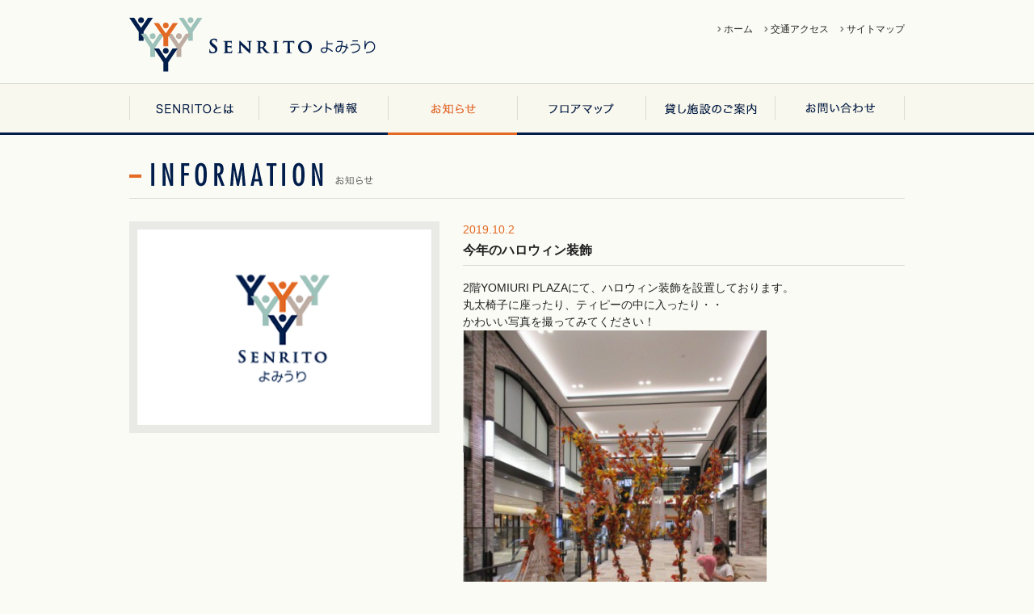

--- FILE ---
content_type: text/html; charset=UTF-8
request_url: https://senrito.jp/601
body_size: 7398
content:
<!DOCTYPE html>
<html lang="ja" class="no-js">
<head>
<meta charset="UTF-8" />
<meta name="viewport" content="width=device-width, initial-scale=1, user-scalable=no">
<title>今年のハロウィン装飾  | Infomation お知らせ | SENRITO よみうり</title>
<meta name="keywords" content="SENRITO,よみうり,千里中央,大阪,北摂,豊中,商業施設" />
<meta name="description" content="SENRITOよみうりは、緑に囲まれる千里ニュータウンの中心に位置する商業施設です。千里中央駅に直結するデッキを備え、アクセスが便利です。飲食店、クリニック、スイミングスクールに加え、グルメスーパーや衣料品、雑貨などの専門店が揃っています。" />
<link rel="shortcut icon" type="image/x-icon" href="https://senrito.jp/wp-content/themes/senrito/images/favicon.ico">
<meta name='robots' content='max-image-preview:large' />
<link rel='dns-prefetch' href='//ajax.googleapis.com' />
<link rel="alternate" type="application/rss+xml" title="SENRITO よみうり &raquo; フィード" href="https://senrito.jp/feed" />
<link rel="alternate" type="application/rss+xml" title="SENRITO よみうり &raquo; コメントフィード" href="https://senrito.jp/comments/feed" />
<script type="text/javascript">
/* <![CDATA[ */
window._wpemojiSettings = {"baseUrl":"https:\/\/s.w.org\/images\/core\/emoji\/15.0.3\/72x72\/","ext":".png","svgUrl":"https:\/\/s.w.org\/images\/core\/emoji\/15.0.3\/svg\/","svgExt":".svg","source":{"concatemoji":"https:\/\/senrito.jp\/wp-includes\/js\/wp-emoji-release.min.js"}};
/*! This file is auto-generated */
!function(i,n){var o,s,e;function c(e){try{var t={supportTests:e,timestamp:(new Date).valueOf()};sessionStorage.setItem(o,JSON.stringify(t))}catch(e){}}function p(e,t,n){e.clearRect(0,0,e.canvas.width,e.canvas.height),e.fillText(t,0,0);var t=new Uint32Array(e.getImageData(0,0,e.canvas.width,e.canvas.height).data),r=(e.clearRect(0,0,e.canvas.width,e.canvas.height),e.fillText(n,0,0),new Uint32Array(e.getImageData(0,0,e.canvas.width,e.canvas.height).data));return t.every(function(e,t){return e===r[t]})}function u(e,t,n){switch(t){case"flag":return n(e,"\ud83c\udff3\ufe0f\u200d\u26a7\ufe0f","\ud83c\udff3\ufe0f\u200b\u26a7\ufe0f")?!1:!n(e,"\ud83c\uddfa\ud83c\uddf3","\ud83c\uddfa\u200b\ud83c\uddf3")&&!n(e,"\ud83c\udff4\udb40\udc67\udb40\udc62\udb40\udc65\udb40\udc6e\udb40\udc67\udb40\udc7f","\ud83c\udff4\u200b\udb40\udc67\u200b\udb40\udc62\u200b\udb40\udc65\u200b\udb40\udc6e\u200b\udb40\udc67\u200b\udb40\udc7f");case"emoji":return!n(e,"\ud83d\udc26\u200d\u2b1b","\ud83d\udc26\u200b\u2b1b")}return!1}function f(e,t,n){var r="undefined"!=typeof WorkerGlobalScope&&self instanceof WorkerGlobalScope?new OffscreenCanvas(300,150):i.createElement("canvas"),a=r.getContext("2d",{willReadFrequently:!0}),o=(a.textBaseline="top",a.font="600 32px Arial",{});return e.forEach(function(e){o[e]=t(a,e,n)}),o}function t(e){var t=i.createElement("script");t.src=e,t.defer=!0,i.head.appendChild(t)}"undefined"!=typeof Promise&&(o="wpEmojiSettingsSupports",s=["flag","emoji"],n.supports={everything:!0,everythingExceptFlag:!0},e=new Promise(function(e){i.addEventListener("DOMContentLoaded",e,{once:!0})}),new Promise(function(t){var n=function(){try{var e=JSON.parse(sessionStorage.getItem(o));if("object"==typeof e&&"number"==typeof e.timestamp&&(new Date).valueOf()<e.timestamp+604800&&"object"==typeof e.supportTests)return e.supportTests}catch(e){}return null}();if(!n){if("undefined"!=typeof Worker&&"undefined"!=typeof OffscreenCanvas&&"undefined"!=typeof URL&&URL.createObjectURL&&"undefined"!=typeof Blob)try{var e="postMessage("+f.toString()+"("+[JSON.stringify(s),u.toString(),p.toString()].join(",")+"));",r=new Blob([e],{type:"text/javascript"}),a=new Worker(URL.createObjectURL(r),{name:"wpTestEmojiSupports"});return void(a.onmessage=function(e){c(n=e.data),a.terminate(),t(n)})}catch(e){}c(n=f(s,u,p))}t(n)}).then(function(e){for(var t in e)n.supports[t]=e[t],n.supports.everything=n.supports.everything&&n.supports[t],"flag"!==t&&(n.supports.everythingExceptFlag=n.supports.everythingExceptFlag&&n.supports[t]);n.supports.everythingExceptFlag=n.supports.everythingExceptFlag&&!n.supports.flag,n.DOMReady=!1,n.readyCallback=function(){n.DOMReady=!0}}).then(function(){return e}).then(function(){var e;n.supports.everything||(n.readyCallback(),(e=n.source||{}).concatemoji?t(e.concatemoji):e.wpemoji&&e.twemoji&&(t(e.twemoji),t(e.wpemoji)))}))}((window,document),window._wpemojiSettings);
/* ]]> */
</script>
<style id='wp-emoji-styles-inline-css' type='text/css'>

	img.wp-smiley, img.emoji {
		display: inline !important;
		border: none !important;
		box-shadow: none !important;
		height: 1em !important;
		width: 1em !important;
		margin: 0 0.07em !important;
		vertical-align: -0.1em !important;
		background: none !important;
		padding: 0 !important;
	}
</style>
<link rel='stylesheet' id='wp-block-library-css' href='https://senrito.jp/wp-includes/css/dist/block-library/style.min.css' type='text/css' media='all' />
<style id='classic-theme-styles-inline-css' type='text/css'>
/*! This file is auto-generated */
.wp-block-button__link{color:#fff;background-color:#32373c;border-radius:9999px;box-shadow:none;text-decoration:none;padding:calc(.667em + 2px) calc(1.333em + 2px);font-size:1.125em}.wp-block-file__button{background:#32373c;color:#fff;text-decoration:none}
</style>
<style id='global-styles-inline-css' type='text/css'>
body{--wp--preset--color--black: #000000;--wp--preset--color--cyan-bluish-gray: #abb8c3;--wp--preset--color--white: #ffffff;--wp--preset--color--pale-pink: #f78da7;--wp--preset--color--vivid-red: #cf2e2e;--wp--preset--color--luminous-vivid-orange: #ff6900;--wp--preset--color--luminous-vivid-amber: #fcb900;--wp--preset--color--light-green-cyan: #7bdcb5;--wp--preset--color--vivid-green-cyan: #00d084;--wp--preset--color--pale-cyan-blue: #8ed1fc;--wp--preset--color--vivid-cyan-blue: #0693e3;--wp--preset--color--vivid-purple: #9b51e0;--wp--preset--gradient--vivid-cyan-blue-to-vivid-purple: linear-gradient(135deg,rgba(6,147,227,1) 0%,rgb(155,81,224) 100%);--wp--preset--gradient--light-green-cyan-to-vivid-green-cyan: linear-gradient(135deg,rgb(122,220,180) 0%,rgb(0,208,130) 100%);--wp--preset--gradient--luminous-vivid-amber-to-luminous-vivid-orange: linear-gradient(135deg,rgba(252,185,0,1) 0%,rgba(255,105,0,1) 100%);--wp--preset--gradient--luminous-vivid-orange-to-vivid-red: linear-gradient(135deg,rgba(255,105,0,1) 0%,rgb(207,46,46) 100%);--wp--preset--gradient--very-light-gray-to-cyan-bluish-gray: linear-gradient(135deg,rgb(238,238,238) 0%,rgb(169,184,195) 100%);--wp--preset--gradient--cool-to-warm-spectrum: linear-gradient(135deg,rgb(74,234,220) 0%,rgb(151,120,209) 20%,rgb(207,42,186) 40%,rgb(238,44,130) 60%,rgb(251,105,98) 80%,rgb(254,248,76) 100%);--wp--preset--gradient--blush-light-purple: linear-gradient(135deg,rgb(255,206,236) 0%,rgb(152,150,240) 100%);--wp--preset--gradient--blush-bordeaux: linear-gradient(135deg,rgb(254,205,165) 0%,rgb(254,45,45) 50%,rgb(107,0,62) 100%);--wp--preset--gradient--luminous-dusk: linear-gradient(135deg,rgb(255,203,112) 0%,rgb(199,81,192) 50%,rgb(65,88,208) 100%);--wp--preset--gradient--pale-ocean: linear-gradient(135deg,rgb(255,245,203) 0%,rgb(182,227,212) 50%,rgb(51,167,181) 100%);--wp--preset--gradient--electric-grass: linear-gradient(135deg,rgb(202,248,128) 0%,rgb(113,206,126) 100%);--wp--preset--gradient--midnight: linear-gradient(135deg,rgb(2,3,129) 0%,rgb(40,116,252) 100%);--wp--preset--font-size--small: 13px;--wp--preset--font-size--medium: 20px;--wp--preset--font-size--large: 36px;--wp--preset--font-size--x-large: 42px;--wp--preset--spacing--20: 0.44rem;--wp--preset--spacing--30: 0.67rem;--wp--preset--spacing--40: 1rem;--wp--preset--spacing--50: 1.5rem;--wp--preset--spacing--60: 2.25rem;--wp--preset--spacing--70: 3.38rem;--wp--preset--spacing--80: 5.06rem;--wp--preset--shadow--natural: 6px 6px 9px rgba(0, 0, 0, 0.2);--wp--preset--shadow--deep: 12px 12px 50px rgba(0, 0, 0, 0.4);--wp--preset--shadow--sharp: 6px 6px 0px rgba(0, 0, 0, 0.2);--wp--preset--shadow--outlined: 6px 6px 0px -3px rgba(255, 255, 255, 1), 6px 6px rgba(0, 0, 0, 1);--wp--preset--shadow--crisp: 6px 6px 0px rgba(0, 0, 0, 1);}:where(.is-layout-flex){gap: 0.5em;}:where(.is-layout-grid){gap: 0.5em;}body .is-layout-flex{display: flex;}body .is-layout-flex{flex-wrap: wrap;align-items: center;}body .is-layout-flex > *{margin: 0;}body .is-layout-grid{display: grid;}body .is-layout-grid > *{margin: 0;}:where(.wp-block-columns.is-layout-flex){gap: 2em;}:where(.wp-block-columns.is-layout-grid){gap: 2em;}:where(.wp-block-post-template.is-layout-flex){gap: 1.25em;}:where(.wp-block-post-template.is-layout-grid){gap: 1.25em;}.has-black-color{color: var(--wp--preset--color--black) !important;}.has-cyan-bluish-gray-color{color: var(--wp--preset--color--cyan-bluish-gray) !important;}.has-white-color{color: var(--wp--preset--color--white) !important;}.has-pale-pink-color{color: var(--wp--preset--color--pale-pink) !important;}.has-vivid-red-color{color: var(--wp--preset--color--vivid-red) !important;}.has-luminous-vivid-orange-color{color: var(--wp--preset--color--luminous-vivid-orange) !important;}.has-luminous-vivid-amber-color{color: var(--wp--preset--color--luminous-vivid-amber) !important;}.has-light-green-cyan-color{color: var(--wp--preset--color--light-green-cyan) !important;}.has-vivid-green-cyan-color{color: var(--wp--preset--color--vivid-green-cyan) !important;}.has-pale-cyan-blue-color{color: var(--wp--preset--color--pale-cyan-blue) !important;}.has-vivid-cyan-blue-color{color: var(--wp--preset--color--vivid-cyan-blue) !important;}.has-vivid-purple-color{color: var(--wp--preset--color--vivid-purple) !important;}.has-black-background-color{background-color: var(--wp--preset--color--black) !important;}.has-cyan-bluish-gray-background-color{background-color: var(--wp--preset--color--cyan-bluish-gray) !important;}.has-white-background-color{background-color: var(--wp--preset--color--white) !important;}.has-pale-pink-background-color{background-color: var(--wp--preset--color--pale-pink) !important;}.has-vivid-red-background-color{background-color: var(--wp--preset--color--vivid-red) !important;}.has-luminous-vivid-orange-background-color{background-color: var(--wp--preset--color--luminous-vivid-orange) !important;}.has-luminous-vivid-amber-background-color{background-color: var(--wp--preset--color--luminous-vivid-amber) !important;}.has-light-green-cyan-background-color{background-color: var(--wp--preset--color--light-green-cyan) !important;}.has-vivid-green-cyan-background-color{background-color: var(--wp--preset--color--vivid-green-cyan) !important;}.has-pale-cyan-blue-background-color{background-color: var(--wp--preset--color--pale-cyan-blue) !important;}.has-vivid-cyan-blue-background-color{background-color: var(--wp--preset--color--vivid-cyan-blue) !important;}.has-vivid-purple-background-color{background-color: var(--wp--preset--color--vivid-purple) !important;}.has-black-border-color{border-color: var(--wp--preset--color--black) !important;}.has-cyan-bluish-gray-border-color{border-color: var(--wp--preset--color--cyan-bluish-gray) !important;}.has-white-border-color{border-color: var(--wp--preset--color--white) !important;}.has-pale-pink-border-color{border-color: var(--wp--preset--color--pale-pink) !important;}.has-vivid-red-border-color{border-color: var(--wp--preset--color--vivid-red) !important;}.has-luminous-vivid-orange-border-color{border-color: var(--wp--preset--color--luminous-vivid-orange) !important;}.has-luminous-vivid-amber-border-color{border-color: var(--wp--preset--color--luminous-vivid-amber) !important;}.has-light-green-cyan-border-color{border-color: var(--wp--preset--color--light-green-cyan) !important;}.has-vivid-green-cyan-border-color{border-color: var(--wp--preset--color--vivid-green-cyan) !important;}.has-pale-cyan-blue-border-color{border-color: var(--wp--preset--color--pale-cyan-blue) !important;}.has-vivid-cyan-blue-border-color{border-color: var(--wp--preset--color--vivid-cyan-blue) !important;}.has-vivid-purple-border-color{border-color: var(--wp--preset--color--vivid-purple) !important;}.has-vivid-cyan-blue-to-vivid-purple-gradient-background{background: var(--wp--preset--gradient--vivid-cyan-blue-to-vivid-purple) !important;}.has-light-green-cyan-to-vivid-green-cyan-gradient-background{background: var(--wp--preset--gradient--light-green-cyan-to-vivid-green-cyan) !important;}.has-luminous-vivid-amber-to-luminous-vivid-orange-gradient-background{background: var(--wp--preset--gradient--luminous-vivid-amber-to-luminous-vivid-orange) !important;}.has-luminous-vivid-orange-to-vivid-red-gradient-background{background: var(--wp--preset--gradient--luminous-vivid-orange-to-vivid-red) !important;}.has-very-light-gray-to-cyan-bluish-gray-gradient-background{background: var(--wp--preset--gradient--very-light-gray-to-cyan-bluish-gray) !important;}.has-cool-to-warm-spectrum-gradient-background{background: var(--wp--preset--gradient--cool-to-warm-spectrum) !important;}.has-blush-light-purple-gradient-background{background: var(--wp--preset--gradient--blush-light-purple) !important;}.has-blush-bordeaux-gradient-background{background: var(--wp--preset--gradient--blush-bordeaux) !important;}.has-luminous-dusk-gradient-background{background: var(--wp--preset--gradient--luminous-dusk) !important;}.has-pale-ocean-gradient-background{background: var(--wp--preset--gradient--pale-ocean) !important;}.has-electric-grass-gradient-background{background: var(--wp--preset--gradient--electric-grass) !important;}.has-midnight-gradient-background{background: var(--wp--preset--gradient--midnight) !important;}.has-small-font-size{font-size: var(--wp--preset--font-size--small) !important;}.has-medium-font-size{font-size: var(--wp--preset--font-size--medium) !important;}.has-large-font-size{font-size: var(--wp--preset--font-size--large) !important;}.has-x-large-font-size{font-size: var(--wp--preset--font-size--x-large) !important;}
.wp-block-navigation a:where(:not(.wp-element-button)){color: inherit;}
:where(.wp-block-post-template.is-layout-flex){gap: 1.25em;}:where(.wp-block-post-template.is-layout-grid){gap: 1.25em;}
:where(.wp-block-columns.is-layout-flex){gap: 2em;}:where(.wp-block-columns.is-layout-grid){gap: 2em;}
.wp-block-pullquote{font-size: 1.5em;line-height: 1.6;}
</style>
<link rel='stylesheet' id='style-css' href='https://senrito.jp/wp-content/themes/senrito/style.css' type='text/css' media='all' />
<link rel='stylesheet' id='jquery.lightbox.min.css-css' href='https://senrito.jp/wp-content/plugins/wp-jquery-lightbox/styles/lightbox.min.css' type='text/css' media='all' />
<link rel='stylesheet' id='jqlb-overrides-css' href='https://senrito.jp/wp-content/plugins/wp-jquery-lightbox/styles/overrides.css' type='text/css' media='all' />
<style id='jqlb-overrides-inline-css' type='text/css'>

		#outerImageContainer {
			box-shadow: 0 0 4px 2px rgba(0,0,0,.2);
		}
		#imageContainer{
			padding: 6px;
		}
		#imageDataContainer {
			box-shadow: 0 -4px 0 0 #fff, 0 0 4px 2px rgba(0,0,0,.1);;
		}
		#prevArrow,
		#nextArrow{
			background-color: rgba(255,255,255,.7;
			color: #000000;
		}
</style>
<link rel="https://api.w.org/" href="https://senrito.jp/wp-json/" /><link rel="alternate" type="application/json" href="https://senrito.jp/wp-json/wp/v2/posts/601" /><link rel="canonical" href="https://senrito.jp/601" />
<link rel='shortlink' href='https://senrito.jp/?p=601' />
<link rel="alternate" type="application/json+oembed" href="https://senrito.jp/wp-json/oembed/1.0/embed?url=https%3A%2F%2Fsenrito.jp%2F601" />
<link rel="alternate" type="text/xml+oembed" href="https://senrito.jp/wp-json/oembed/1.0/embed?url=https%3A%2F%2Fsenrito.jp%2F601&#038;format=xml" />
<script>
(function(i,s,o,g,r,a,m){i['GoogleAnalyticsObject']=r;i[r]=i[r]||function(){
  (i[r].q=i[r].q||[]).push(arguments)},i[r].l=1*new Date();a=s.createElement(o),
  m=s.getElementsByTagName(o)[0];a.async=1;a.src=g;m.parentNode.insertBefore(a,m)
  })(window,document,'script','//www.google-analytics.com/analytics.js','ga');

  ga('create', 'UA-61957426-1', 'auto');
  ga('send', 'pageview');
</script></head>

<body id="top" class="post-template-default single single-post postid-601 single-format-standard">

	<div class="slidemenu slidemenu-right">
		<div class="slidemenu-header">
			<p id="nav-close" class="nav-close">CLOSE</p>
		</div>
		<div class="menu-topnav-container">
			<ul id="menu-topnav" class="menu">
				<li>
					<a href="https://senrito.jp/">ホーム</a>
				</li>
				<li>
					<a href="https://senrito.jp/about/">SENRITOとは</a>
				</li>
				<li>
					<a href="https://senrito.jp/tenant/">テナント情報</a>
				</li>
				<li>
					<a href="https://senrito.jp/information/">お知らせ</a>
				</li>
				<li>
					<a href="https://senrito.jp/floormap_info/1f">フロアマップ</a>
				</li>
                <li>
					<a href="https://senrito.jp/rent_space/">貸し施設のご案内</a>
				</li>
				<li>
					<a href="https://senrito.jp/access/">交通アクセス</a>
				</li>
				<li>
					<a href="https://senrito.jp/inquiry/">お問い合わせ</a>
				</li>
				<li>
					<a href="https://senrito.jp/sitemap/">サイトマップ</a>
				</li>
			</ul>
		</div>
	</div><!-- //slidemenu -->    

	<div id="container" class="container">

		<div class="header">

			<div class="header-main">

				<div class="header-inner">
					<h1 class="logo"><a href="https://senrito.jp/"><img src="https://senrito.jp/wp-content/themes/senrito/images/logo.png" alt="SENRITO よみうり"></a></h1>
					<div class="header-detail">
						<ul class="header-top-nav"><li id="menu-item-25" class="menu-item menu-item-type-custom menu-item-object-custom menu-item-home menu-item-25 fl-"><a href="http://senrito.jp/">ホーム</a></li>
<li id="menu-item-59" class="menu-item menu-item-type-post_type menu-item-object-page menu-item-59 fl-"><a href="https://senrito.jp/access">交通アクセス</a></li>
<li id="menu-item-26" class="menu-item menu-item-type-post_type menu-item-object-page menu-item-26 fl-"><a href="https://senrito.jp/sitemap">サイトマップ</a></li>
</ul>						<button id="slide-nav" class="slide-nav-btn"></button>
					</div>
				</div><!-- //header-inner -->

			</div><!-- //header-main -->

			<div class="gnav">
				<ul class="cf">
					<li class="gnav01">
						<a href="https://senrito.jp/about/"><img src="https://senrito.jp/wp-content/themes/senrito/images/gnav01.png" alt="SENRITOとは"></a>
					</li>
					<li class="gnav02">
						<a href="https://senrito.jp/tenant/"><img src="https://senrito.jp/wp-content/themes/senrito/images/gnav02.png" alt="テナント情報"></a>
					</li>
					<li class="gnav03">
						<a href="https://senrito.jp/information/"><img src="https://senrito.jp/wp-content/themes/senrito/images/gnav03.png" alt="お知らせ"></a>
					</li>
					<li class="gnav04">
						<a href="https://senrito.jp/floormap_info/1f"><img src="https://senrito.jp/wp-content/themes/senrito/images/gnav04.png" alt="フロアマップ"></a>
					</li>
                    <li class="gnav05">
						<a href="https://senrito.jp/rent_space/"><img src="https://senrito.jp/wp-content/themes/senrito/images/gnav05.png" alt="貸し施設のご案内"></a>
					</li>
					<li class="gnav06">
						<a href="https://senrito.jp/inquiry/"><img src="https://senrito.jp/wp-content/themes/senrito/images/gnav06.png" alt="お問い合わせ"></a>
					</li>
				</ul>
			</div><!-- //gnav -->

		</div>
		<!-- //header -->

		<div class="main">
						<div class="breadcrumb">
				<ul>
					<!-- Breadcrumb NavXT 7.3.0 -->
<li class="post post-post current-item">今年のハロウィン装飾</li>				</ul>
			</div>
			      
<div class="main-box">

	<h1 class="title01"><img src="https://senrito.jp/wp-content/themes/senrito/images/information/information.png" alt="Information お知らせ"></h1>

	<div class="information-content">
		<div class="information-content-main">
						<div class="img">
				<img src="https://senrito.jp/wp-content/themes/senrito/images/information/information_p01.png" alt="Information お知らせ">			</div>
			<div class="detail">
				<div class="date">2019.10.2</div>
				<h2 class="tit01">今年のハロウィン装飾</h2>
				<div class="cont">
					<div class="infomation-detailbox">
																							</div>
					<div class="text-box">
						<p>2階YOMIURI PLAZAにて、ハロウィン装飾を設置しております。</p>
<p>丸太椅子に座ったり、ティピーの中に入ったり・・</p>
<p>かわいい写真を撮ってみてください！</p>
<p><a href="https://senrito.jp/601/%e3%83%8f%e3%83%ad%e3%82%a6%e3%82%a3%e3%83%b3%e8%a3%85%e9%a3%be%e5%86%99%e7%9c%9f"><img fetchpriority="high" decoding="async" class="alignnone size-medium wp-image-603" src="https://senrito.jp/wp-content/uploads/2019/10/5a7651c53c8df46618493cb33c45f834-e1569918094663-376x500.jpg" alt="ハロウィン装飾写真" width="376" height="500" srcset="https://senrito.jp/wp-content/uploads/2019/10/5a7651c53c8df46618493cb33c45f834-e1569918094663-376x500.jpg 376w, https://senrito.jp/wp-content/uploads/2019/10/5a7651c53c8df46618493cb33c45f834-e1569918094663.jpg 480w" sizes="(max-width: 376px) 100vw, 376px" /></a></p>
<p>&nbsp;</p>
					</div>
				</div>
			</div>
					</div>
		
		<a href="https://senrito.jp/information/" class="back-btn"><span>一覧ページに戻る</span></a>                  
	</div><!-- //information-content -->

</div><!-- //main-box -->


</div>
<!-- //main -->

<div class="footer">     
	<div class="unav">
		<ul>
			<li class="unav01">
				<a href="https://senrito.jp/about/about_concept/"><img src="https://senrito.jp/wp-content/themes/senrito/images/under_nav01_off.png" alt="SENRITOコンセプト"></a>
			</li>
			<li class="unav02">
				<a href="https://senrito.jp/floormap_info/1f"><img src="https://senrito.jp/wp-content/themes/senrito/images/under_nav02_off.png" alt="フロアマップ"></a>
			</li>
			<li class="unav03">
				<a href="https://senrito.jp/access/"><img src="https://senrito.jp/wp-content/themes/senrito/images/under_nav03_off.png" alt="建設予定地"></a>
			</li>
		</ul>
	</div>
	<div class="footer-cover">
		<div class="footer-main">
			<div class="detail">
				<img src="https://senrito.jp/wp-content/themes/senrito/images/footer_logo.png" alt="SENRITO よみうり" align="middle"><span class="address">〒560-0082　大阪府豊中市新千里東町1-1-3</span>                   
			</div>
		</div>
	</div>
	<small class="copyright">&copy; <script type="text/javascript">
		var startYear = 2015;thisDate = new Date();thisYear = thisDate.getFullYear();if(startYear!=thisYear)
		{document.write(startYear+"-"+thisYear);}else{document.write(startYear);}</script> SENRITOよみうり管理事務所 All rights reserved.</small>        
</div>
<!-- //footer -->

</div>
<!-- //container -->

<div id="pagetop" class="pagetop"><img src="https://senrito.jp/wp-content/themes/senrito/images/pagetop.png" alt="page top" ></div><!-- //pagetop -->

<script type="text/javascript" src="//ajax.googleapis.com/ajax/libs/jquery/1.11.1/jquery.min.js" id="jquery-js"></script>
<script type="text/javascript" src="https://senrito.jp/wp-content/themes/senrito/js/jquery.easing.1.3.min.js" id="easing-js"></script>
<script type="text/javascript" src="https://senrito.jp/wp-content/themes/senrito/js/sp-slidemenu-min.js" id="slidemenu-js"></script>
<script type="text/javascript" src="https://senrito.jp/wp-content/themes/senrito/js/fadeover.js" id="fadeover-js"></script>
<script type="text/javascript" src="https://senrito.jp/wp-content/themes/senrito/js/common.js" id="commons-js"></script>
<script type="text/javascript" src="https://senrito.jp/wp-content/plugins/wp-jquery-lightbox/jquery.touchwipe.min.js" id="wp-jquery-lightbox-swipe-js"></script>
<script type="text/javascript" src="https://senrito.jp/wp-content/plugins/wp-jquery-lightbox/panzoom.min.js" id="wp-jquery-lightbox-panzoom-js"></script>
<script type="text/javascript" id="wp-jquery-lightbox-js-extra">
/* <![CDATA[ */
var JQLBSettings = {"showTitle":"0","useAltForTitle":"1","showCaption":"0","showNumbers":"0","fitToScreen":"1","resizeSpeed":"200","showDownload":"0","navbarOnTop":"0","marginSize":"0","mobileMarginSize":"10","slideshowSpeed":"0","allowPinchZoom":"1","borderSize":"6","borderColor":"#fff","overlayColor":"#000","overlayOpacity":"0.7","newNavStyle":"1","fixedNav":"1","showInfoBar":"1","prevLinkTitle":"\u524d\u306e\u753b\u50cf","nextLinkTitle":"\u6b21\u306e\u753b\u50cf","closeTitle":"\u30ae\u30e3\u30e9\u30ea\u30fc\u3092\u9589\u3058\u308b","image":"\u753b\u50cf ","of":"\u306e","download":"\u30c0\u30a6\u30f3\u30ed\u30fc\u30c9","pause":"(\u30b9\u30e9\u30a4\u30c9\u30b7\u30e7\u30fc\u3092\u4e00\u6642\u505c\u6b62\u3059\u308b)","play":"(\u30b9\u30e9\u30a4\u30c9\u30b7\u30e7\u30fc\u3092\u518d\u751f\u3059\u308b)"};
/* ]]> */
</script>
<script type="text/javascript" src="https://senrito.jp/wp-content/plugins/wp-jquery-lightbox/jquery.lightbox.js" id="wp-jquery-lightbox-js"></script>
</body>
</html>

--- FILE ---
content_type: text/css
request_url: https://senrito.jp/wp-content/themes/senrito/style.css
body_size: 15138
content:
@charset "UTF-8";
.header .gnav ul, .footer .unav ul, .footer .footer-cover .footer-main {
  width: 960px;
  margin-left: auto;
  margin-right: auto;
}

/*-------------------------------
	Reset
-------------------------------*/
html, body, div, span, object, iframe,
h1, h2, h3, h4, h5, h6, p, blockquote, pre,
abbr, address, cite, code,
del, dfn, em, img, ins, kbd, q, samp,
small, strong, var,
b, i,
dl, dt, dd, ol, ul, li,
fieldset, form, label, legend,
article, aside, canvas, details, figcaption, figure,
footer, header, hgroup, menu, nav, section, summary,
time, mark, audio, video, sub {
  margin: 0;
  padding: 0;
  border: 0;
  outline: 0;
  vertical-align: baseline;
}

table, caption, tbody, tfoot, thead, tr, th, td {
  margin: 0;
  padding: 0;
  outline: 0;
  vertical-align: baseline;
}

body {
  line-height: 1;
}

article, aside, details, figcaption, figure,
footer, header, hgroup, menu, nav, section {
  display: block;
}

ol, ul {
  list-style: none;
}

blockquote, q {
  quotes: none;
}

blockquote:before, blockquote:after,
q:before, q:after {
  content: '';
  content: none;
}

a {
  margin: 0;
  padding: 0;
  font-size: 100%;
  vertical-align: baseline;
}

del {
  text-decoration: line-through;
}

table {
  border-collapse: collapse;
  border-spacing: 0;
  font-size: 100%;
}

hr {
  display: block;
  height: 1px;
  border: 0;
  border-top: 1px solid #cccccc;
  margin: 1em 0;
  padding: 0;
}

input, select {
  vertical-align: middle;
}

img {
  max-width: 100%;
  vertical-align: top;
  font-size: 0;
  line-height: 0;
  border: 0;
}

/*イメージ関係100%設定*/
object, embed, video {
  max-width: 100%;
}

address, caption, cite, code, dfn, em, th, var {
  font-style: normal;
  font-weight: normal;
}

h1, h2, h3, h4, h5, h6 {
  font-size: 100%;
  font-weight: normal;
}

/*-------------------------------
	Font
-------------------------------*/
html {
  font-size: 87.5%;
  font-family: "ヒラギノ角ゴ Pro W3", "Hiragino Kaku Gothic Pro", "メイリオ", Meiryo, Osaka, "ＭＳ Ｐゴシック", "MS PGothic", sans-serif;
  -webkit-text-size-adjust: 100%;
  -ms-text-size-adjust: 100%;
}
@media only screen and (max-width: 768px) {
  html {
    font-size: 75%;
  }
}

body {
  color: #222222;
  line-height: 1.5;
  text-align: left;
  -webkit-font-smoothing: antialiased;
  word-break: normal;
  word-wrap: break-word;
}
@media only screen and (max-width: 768px) {
  body {
    line-height: 1.6;
  }
}

/*-------------------------------
	Font Option
-------------------------------*/
.f-normal {
  font-weight: normal;
}

.f-bold {
  font-weight: bold;
}

.f-italic {
  font-style: italic;
}

.f-s {
  font-size: 0.8571em;
}

.f-2s {
  font-size: 0.7142em;
}

.f-3s {
  font-size: 0.5714em;
}

.f-l {
  font-size: 1.1428em;
}

.f-2l {
  font-size: 1.2857em;
}

.f-3l {
  font-size: 1.4285em;
}

.f-4l {
  font-size: 1.714em;
}

.f-5l {
  font-size: 2em;
}

.f-aka {
  color: #ff3333;
}

.f-kon {
  color: #ff3333;
}

.f-midori {
  color: #75A624;
}

.f-gray {
  color: #6c6c6c;
}

.note {
  padding-left: 1em;
  text-indent: -1em;
}

sup, sub {
  font-size: 0.8571em;
}


/*-------------------------------
	Link
-------------------------------*/
a {
  color: #222222;
  text-decoration: underline;
}

a:hover {
  color: #ED6D28;
}

.link01 {
  color: #417309;
  text-decoration: underline;
  -moz-transition: 0.3s;
  -o-transition: 0.3s;
  -webkit-transition: 0.3s;
  transition: 0.3s;
}

.link01:hover {
  color: #ED6D28;
  text-decoration: none;
}

button {
  display: block;
  border: none;
  background-color: transparent;
  cursor: pointer;
}

/*-------------------------------
	Clearfix
-------------------------------*/
.cf:before, .cf:after {
  content: " ";
  display: table;
}

.cf:after {
  clear: both;
}

.cf {
  *zoom: 1;
}

.flc {
  overflow: hidden;
  zoom: 1;
}

/*-------------------------------
	Float
-------------------------------*/
.float-left {
  display: inline;
  float: left;
}

.float-right {
  display: inline;
  float: right;
}

/* ---------------------------------------------
	Margin 
--------------------------------------------- */
.mt00 {
  margin-top: 0         !important;
}

.mt05 {
  margin-top: 0.3571em !important;
}

.mt10 {
  margin-top: 0.7142em !important;
}

.mt15 {
  margin-top: 1.0714em !important;
}

.mt20 {
  margin-top: 1.4285em !important;
}

.mt25 {
  margin-top: 1.7857em !important;
}

.mt30 {
  margin-top: 2.1428em !important;
}

.mt35 {
  margin-top: 2.5em    !important;
}

.mt40 {
  margin-top: 2.8571em !important;
}

.mt45 {
  margin-top: 3.2142em !important;
}

.mt50 {
  margin-top: 3.5714em !important;
}

.mt60 {
  margin-top: 4.2857em !important;
}

.mt70 {
  margin-top: 5em      !important;
}

.mt80 {
  margin-top: 5.7142em !important;
}

.mt90 {
  margin-top: 6.4285em !important;
}

.mt100 {
  margin-top: 7.1428em !important;
}

.mb00 {
  margin-bottom: 0         !important;
}

.mb05 {
  margin-bottom: 0.3571em !important;
}

.mb10 {
  margin-bottom: 0.7142em !important;
}

.mb15 {
  margin-bottom: 1.0714em !important;
}

.mb20 {
  margin-bottom: 1.4285em !important;
}

.mb25 {
  margin-bottom: 1.7857em !important;
}

.mb30 {
  margin-bottom: 2.1428em !important;
}

.mb35 {
  margin-bottom: 2.5em    !important;
}

.mb40 {
  margin-bottom: 2.8571em !important;
}

.mb45 {
  margin-bottom: 3.2142em !important;
}

.mb50 {
  margin-bottom: 3.5714em !important;
}

.ml00 {
  margin-left: 0         !important;
}

.ml05 {
  margin-left: 0.3571em !important;
}

.ml10 {
  margin-left: 0.7142em !important;
}

.ml15 {
  margin-left: 1.0714em !important;
}

.ml20 {
  margin-left: 1.4285em !important;
}

.ml25 {
  margin-left: 1.7857em !important;
}

.ml30 {
  margin-left: 2.1428em !important;
}

.mr00 {
  margin-right: 0         !important;
}

.mr05 {
  margin-right: 0.3571em !important;
}

.mr10 {
  margin-right: 0.7142em !important;
}

.mr15 {
  margin-right: 1.0714em !important;
}

.mr20 {
  margin-right: 1.4285em !important;
}

.mr25 {
  margin-right: 1.7857em !important;
}

.mr30 {
  margin-right: 2.1428em !important;
}

/* ---------------------------------------------
	Align
--------------------------------------------- */
.align-left {
  text-align: left !important;
}

.align-center {
  text-align: center !important;
}

.align-right {
  text-align: right !important;
}

.valign-top {
  vertical-align: top !important;
}

.valign-middle {
  vertical-align: middle !important;
}

.valign-bottom {
  vertical-align: bottom !important;
}

/* ---------------------------------------------
	Others
--------------------------------------------- */
.block {
  display: block !important;
}

.inline-block {
  display: inline;
  display: inline-block !important;
}

.inline {
  display: inline !important;
}

.none {
  display: none !important;
}

.hidden {
  visibility: hidden !important;
}

.error {
  color: #f22 !important;
}

.list-disc {
  list-style-position: outside;
  list-style-type: disc;
  margin-left: 1.78em;
}

.list-circle {
  list-style-position: outside;
  list-style-type: circle;
  margin-left: 1.78em;
}

.list-square {
  list-style-position: outside;
  list-style-type: square;
  margin-left: 1.78em;
}

.list-decimal {
  list-style-position: outside;
  list-style-type: decimal;
  margin-left: 1.78em;
}

/*-------------------------------
	Field
-------------------------------*/
body {
  background-color: #FBFBF5;
}

.container {
  z-index: 1;
  background-color: #FBFBF5;
}

.wrapper {
  width: 100%;
}

.pagetop {
  display: none;
  width: 50px;
  height: 50px;
  position: fixed;
  bottom: 1em;
  right: 1em;
  z-index: 10;
  cursor: pointer;
}

/*-------------------------------
    Slide Menu
-------------------------------*/
.slidemenu {
  top: 0;
  width: 220px;
  position: fixed;
  visibility: hidden;
  z-index: -1;
  background-color: #062B66;
  -webkit-box-shadow: inset 2px -2px 3px 0 rgba(0, 0, 0, 0.2);
  box-shadow: inset 2px -2px 3px 0 rgba(0, 0, 0, 0.2);
  color: #fff;
}
.slidemenu .menu {
  position: relative;
  padding-bottom: 2em;
}
.slidemenu .menu > li > a,
.slidemenu .menu > li > span {
  display: block;
  color: #fff;
  text-decoration: none;
  line-height: 3.6;
  padding: 0 0.4em 0 2em;
  background: url(images/icon03.png) no-repeat 16px 18px;
  border-top: 1px solid #113979;
  border-bottom: 1px solid #072350;
}
.slidemenu .menu > li > a.non,
.slidemenu .menu > li > span.non {
  color: #888;
}
.slidemenu .menu > :first-child a {
  border-top: none;
}
.slidemenu .slidemenu-header {
  z-index: 9999;
  background-color: #032458;
}
.slidemenu .slidemenu-header .nav-close {
  line-height: 3.6;
  cursor: pointer;
  padding-left: 1.8em;
  background: url(images/icon04.png) no-repeat 0.7em 1.4em;
}
.slidemenu .menu-topnav-container {
  height: 100%;
  margin-bottom: 4em;
  overflow: hidden;
  position: relative;
  background: url(images/shadow01.png) repeat-x 0 0;
}

.slidemenu-left {
  left: 0;
}

.slidemenu-right {
  right: 0;
}

.slide-nav-btn {
  display: none;
  width: 28px;
  height: 34px;
  float: right;
  border: none;
  background-color: transparent;
  background: url(images/slide_nav_btn.png) no-repeat 0 0;
}
@media only screen and (max-width: 960px) {
  .slide-nav-btn {
    display: block;
    margin-top: 1.5em;
  }
}
@media only screen and (max-width: 768px) {
  .slide-nav-btn {
    display: block;
    margin-top: 1em;
  }
}
@media only screen and (max-width: 600px) {
  .slide-nav-btn {
    margin-top: 0.5em;
  }
}
@media only screen and (max-width: 480px) {
  .slide-nav-btn {
    margin-top: 1em;
  }
}
@media only screen and (max-width: 320px) {
  .slide-nav-btn {
    margin-top: 0.5em;
  }
}

/*-------------------------------
	Header
-------------------------------*/
.header {
  padding-top: 1.5em;
}
@media only screen and (max-width: 960px) {
  .header {
    padding-bottom: 1.5em;
    border-bottom: 3px solid #001D4B;
  }
}
@media only screen and (max-width: 480px) {
  .header {
    padding: 1em 0;
  }
}
.header .header-main .header-inner {
  max-width: 960px;
  margin-left: auto;
  margin-right: auto;
  overflow: hidden;
}
@media only screen and (max-width: 960px) {
  .header .header-main .header-inner {
    max-width: 92%;
  }
}
.header .header-main .header-inner .logo {
  max-width: 305px;
  width: 32%;
  height: auto;
  float: left;
}
@media only screen and (max-width: 480px) {
  .header .header-main .header-inner .logo {
    width: 60%;
  }
}
.header .header-main .header-detail {
  width: 45%;
  float: right;
}
@media only screen and (max-width: 960px) {
  .header .header-main .header-detail {
    width: 30%;
  }
}
.header .header-main .header-detail .header-top-nav {
  margin-top: 0.3em;
  overflow: hidden;
  text-align: right;
}
.header .header-main .header-detail .header-top-nav li {
  display: inline-block;
  margin-left: 0.8em;
  font-size: 0.8571em;
  padding-left: 0.7em;
  background: url(images/icon01.png) no-repeat left center;
}
.header .header-main .header-detail .header-top-nav li a {
  text-decoration: none;
  -moz-transition: 0.3s;
  -o-transition: 0.3s;
  -webkit-transition: 0.3s;
  transition: 0.3s;
}
@media only screen and (max-width: 960px) {
  .header .header-main .header-detail .header-top-nav {
    display: none;
  }
}
.header .gnav {
  width: 100%;
  height: 64px;
  margin-top: 1em;
  background: url(images/gnav_bg.png) repeat-x 0 0;
}
@media only screen and (max-width: 960px) {
  .header .gnav {
    display: none;
  }
}
.header .gnav ul {
  height: 64px;
  list-style-type: none;
  background: url(images/gnav_base.png) no-repeat 0 0;
  overflow: hidden;
}
.header .gnav ul li {
  float: left;
  width: 160px;
  margin: 0;
  padding: 0;
  text-align: center;
}
.header .gnav ul li a {
  display: block;
}
.about .header .gnav ul li.gnav01 img,
.about_concept .header .gnav ul li.gnav01 img,
.about_about .header .gnav ul li.gnav01 img, 
.about_gallery .header .gnav ul li.gnav01 img, 
.tenant .header .gnav ul li.gnav02 img, 
.date .header .gnav ul li.gnav03 img, 
.information .header .gnav ul li.gnav03 img, 
.single-post .header .gnav ul li.gnav03 img, 
.floormap .header .gnav ul li.gnav04 img, 
.tax-floormap_info .header .gnav ul li.gnav04 img,
.inquiry .header .gnav ul li.gnav06 img, 
.single-tenant_info .header .gnav ul li.gnav02 img,
.rent_space .header .gnav ul li.gnav05 img,
.senrito_yomiuri_hall .gnav ul li.gnav05 img,
.yomiuri_plaza .gnav ul li.gnav05 img {
  filter: progid:DXImageTransform.Microsoft.Alpha(Opacity=0);
  opacity: 0;
}

/*-------------------------------
	Footer
-------------------------------*/
.footer {
  background-color: #F8F8EE;
}
.footer .unav {
  padding: 16px 0 16px;
  border-top: 1px dotted #AFAFA7;
  background-color: #FBFBF5;
}
@media only screen and (max-width: 960px) {
  .footer .unav {
    display: none;
  }
}
.footer .unav ul {
  overflow: hidden;
}
.footer .unav ul li {
  float: left;
  width: 320px;
  height: 14px;
  text-align: center;
  -moz-box-sizing: border-box;
  -webkit-box-sizing: border-box;
  box-sizing: border-box;
  border-right: 1px solid #DCDCD3;
}
.footer .unav ul li:first-child {
  border-left: 1px solid #DCDCD3;
}
.footer .unav ul li a {
  display: inline-block;
  height: 14px;
  text-align: center;
}
.footer .unav ul li.unav01 a {
  background: url(images/under_nav01_on.png) no-repeat 0 bottom;
}
.footer .unav ul li.unav02 a {
  background: url(images/under_nav02_on.png) no-repeat 0 bottom;
}
.footer .unav ul li.unav03 a {
  background: url(images/under_nav03_on.png) no-repeat 0 bottom;
}
.footer .footer-cover {
  width: 100%;
  border-top: 3px solid #001D4B;
  padding-top: 1.6em;
  background-color: #F8F8EE;
}
@media only screen and (max-width: 960px) {
  .footer .footer-cover .footer-main {
    width: 92%;
  }
}
.footer .footer-cover .footer-main .detail {
  text-align: center;
}
.footer .footer-cover .footer-main .detail img {
  vertical-align: middle !important;
}
.footer .footer-cover .footer-main .detail .address {
  margin-left: 1em;
}
@media only screen and (max-width: 480px) {
  .footer .footer-cover .footer-main .detail .address {
    display: block;
    margin-left: auto;
    margin-right: auto;
    margin-top: 0.5em;
  }
}
.footer .copyright {
  display: block;
  font-size: 0.8571em;
  text-align: center;
  border-top: 1px dotted #AFAFA7;
  margin-top: 2em;
  padding: 1.2em 0 2.8em;
}

/*-------------------------------
    Main
-------------------------------*/
.main {
  width: 100%;
  padding-bottom: 5em;
}

.breadcrumb {
  display: none;
  width: 100%;
  border-bottom: 1px dotted #AFAFA7;
}
@media only screen and (max-width: 960px) {
  .breadcrumb {
    display: block;
  }
}
.breadcrumb ul {
  max-width: 94%;
  margin-left: auto;
  margin-right: auto;
  overflow: hidden;
}
.breadcrumb ul li {
  float: left;
  margin-right: 0.8em;
  padding: 0.4em 0;
}
.breadcrumb ul li a {
  display: block;
  padding-right: 1.2em;
  background: url(images/icon02.png) no-repeat right 0.6em;
}

.main-box {
  max-width: 960px;
  margin-top: 2.4em;
  margin-left: auto;
  margin-right: auto;
}
@media only screen and (max-width: 960px) {
  .main-box {
    width: 100%;
  }
}

@media only screen and (max-width: 960px) {
  .box {
    width: 92%;
    margin-left: auto;
    margin-right: auto;
    margin-left: auto;
    margin-right: auto;
  }
}

.main-content {
  width: 75%;
  float: right;
}
@media only screen and (max-width: 768px) {
  .main-content {
    width: 100%;
    float: none;
  }
}

.side {
  width: 22%;
  float: left;
}
@media only screen and (max-width: 768px) {
  .side {
    width: 100%;
    float: none;
    margin-top: 2.5em;
  }
}
.side .side-title01 {
  font-size: 1.2857em;
  color: #fff;
  padding: 1em 0;
  text-align: center;
  background: url('[data-uri]');
  background: -webkit-gradient(linear, 50% 0%, 50% 100%, color-stop(0%, #75a624), color-stop(100%, #5a9b13));
  background: -moz-linear-gradient(#75a624, #5a9b13);
  background: -webkit-linear-gradient(#75a624, #5a9b13);
  background: linear-gradient(#75a624, #5a9b13);
}
.side .side-list01 li {
  border-bottom: 1px dotted #777;
}
.side .side-list01 li a {
  display: block;
  padding: 0.8em 0.2em 0.8em 1.5em;
  background: url(images/icon05.png) no-repeat 0.5em 1.2em;
  text-decoration: none;
  -moz-transition: 0.3s;
  -o-transition: 0.3s;
  -webkit-transition: 0.3s;
  transition: 0.3s;
}
@media only screen and (max-width: 768px) {
  .side .side-list01 li a {
    padding: 1.1em 0.2em 1.1em 1.7em;
    background-position: 0.5em 1.4em;
  }
}
.side .side-list01 li a:hover {
  color: #ED6D28;
  background-color: #FFFBDF;
}
.side .side-list01 li.active a {
  color: #ED6D28;
  background-color: #FFFBDF;
}
.side .side-bn01 {
  margin-top: 1.5em;
  overflow: hidden;
}
.side .side-bn01 li {
  margin-top: 0.6em;
}
@media only screen and (max-width: 768px) {
  .side .side-bn01 li {
    margin-top: 0;
    width: 48%;
    padding: 0 1%;
    float: left;
  }
}

.title01 {
  border-bottom: 1px solid #DCDCD3;
  padding-bottom: 1em;
}

.back-btn {
  display: block;
  text-align: center;
  border-top: 1px dotted #AFAFA7;
  margin-top: 2em;
  padding-top: 1em;
  text-decoration: none;
  -moz-transition: 0.3s;
  -o-transition: 0.3s;
  -webkit-transition: 0.3s;
  transition: 0.3s;
}
.back-btn span {
  padding-left: 1em;
  background: url(images/icon07.png) no-repeat left center;
}
.order{
	text-align: right;
	margin-top: 0.5em;
}
.oreder02{
	font-size: 1em;
	margin-left: 0.8em;
}

/*-------------------------------
	Home
-------------------------------*/
.home-md {
  width: 100%;
  text-align: center;
  padding: 0;
  border-bottom: 1px dotted #AFAFA7;
	overflow: hidden;
}
.home-md .slide-pc, .home-md .slide-sp{
	background-color: #FBFBF5;
}
.home-md .slide-pc{
	width: 100%;
	max-width: 960px;
	margin-left: auto;
	margin-right: auto;
}
.home-md img {
  display: block;
  margin-left: auto;
  margin-right: auto;
}
.home-md .slide-pc {
	overflow: hidden;
}
@media only screen and (max-width: 960px) {
	.home-md .slide-pc {
		width: 92%;
		margin-left: auto;
		margin-right: auto;
	}
}
.home-md .slide-sp {
	display: none;
	width: 92%;
	margin-left: auto;
	margin-right: auto;
	overflow: hidden;
}
/*
@media only screen and (max-width: 600px) {
	.home-md .slide-sp {
		display: block;
	}
}
*/
.bxslider-pc .widgettitle{
	display: none;
}
.bxslider-pc img{
	width: 100%!important;
	height: auto!important;
}

.home-content {
  overflow: hidden;
}
.home-content .home-information {
  float: left;
  width: 70.83333%;
}
@media only screen and (max-width: 768px) {
  .home-content .home-information {
    width: 100%;
    float: none;
  }
}
.home-content .home-information .tit01 {
  overflow: hidden;
}
.home-content .home-information .tit01 .left {
  max-width: 215px;
  width: 31.61764%;
  float: left;
}
@media only screen and (max-width: 480px) {
  .home-content .home-information .tit01 .left {
    width: 45%;
  }
}
@media only screen and (max-width: 320px) {
  .home-content .home-information .tit01 .left {
    width: 60%;
  }
}
.home-content .home-information .tit01 .right {
  max-width: 89px;
  width: 13.08823%;
  float: right;
  margin-right: 0.5em;
}
@media only screen and (max-width: 480px) {
  .home-content .home-information .tit01 .right {
    width: 32%;
    height: auto;
  }
}
.home-content .home-information ul li {
  margin-top: 1em;
  border: 1px solid #DCDCD3;
  -moz-box-sizing: border-box;
  -webkit-box-sizing: border-box;
  box-sizing: border-box;
  -moz-border-radius: 4px;
  -webkit-border-radius: 4px;
  border-radius: 4px;
  padding: 1.2em;
}
@media only screen and (max-width: 480px) {
  .home-content .home-information ul li {
    padding: 0.7em;
  }
}
.home-content .home-information ul li > a {
  display: block;
  text-decoration: none;
  overflow: hidden;
}
.home-content .home-information ul li > a:hover {
  color: #222222;
}
.home-content .home-information ul li > a .img {
  max-width: 140px;
  width: 23%;
  float: left;
}
.home-content .home-information ul li > a .img img {
	max-width: 140px!important;
	width: 100%!important;
	height: auto!important;
}
@media only screen and (max-width: 320px) {
  .home-content .home-information ul li > a .img {
    max-width: 100%;
    width: 100%;
    float: none;
    text-align: center;
    margin-bottom: 0.5em;
  }
}
.home-content .home-information ul li > a .detail {
  max-width: 510px;
  width: 75%;
  float: right;
}
@media only screen and (max-width: 320px) {
  .home-content .home-information ul li > a .detail {
    width: 100%;
    float: none;
  }
}
.home-content .home-information ul li > a .detail .date {
  color: #E36A25;
}
.home-content .home-information ul li > a .detail .tit02 {
  font-weight: bold;
  margin-top: 0.3em;
}
.home-content .home-information ul li > a .detail .cont {
  margin-top: 0.4em;
}
.home-content .home-information ul li > a .detail .link {
  color: #213B62;
  margin-left: 0.5em;
  padding-right: 0.8em;
  background: url(images/icon02.png) no-repeat right center;
}
.home-content .home-pickup {
  float: right;
  width: 26.04166%;
}
@media only screen and (max-width: 768px) {
  .home-content .home-pickup {
    max-width: 100%;
    width: 100%;
    float: none;
    margin-top: 2em;
  }
}
.home-content .home-pickup ul {
  width: 100%;
}
.home-content .home-pickup ul li {
  margin-top: 1em;
  display: inline-block;
}
.home-content .home-pickup ul li img{
	width: 100%!important;
}
@media only screen and (max-width: 768px) {
  .home-content .home-pickup ul li {
    margin-right: 1em;
  }
}
@media only screen and (max-width: 600px) {
	.home-content .home-pickup ul li {
		margin-top: 1.5em;
	}
  .home-content .home-pickup ul li {
    margin-right: 0em;
    display: block;
    text-align: center;
  }
}
@media only screen and (max-width: 768px) {
	.home-content .home-pickup .pc {
		display: none;
	}
}
.home-content .home-pickup .sp {
	display: none;
}
@media only screen and (max-width: 768px) {
	.home-content .home-pickup .sp {
		display: block;
	}
}
.home-bnr {
  width: 100%;
  border-top: 1px dotted #AFAFA7;
  margin-top: 2.5em;
  padding-top: 1.5em;
  text-align: center;
}
.home-bnr a {
  max-width: 330px;
  width: 42%;
  display: inline-block;
  margin: 0 0.5em;
}
@media only screen and (max-width: 480px) {
  .home-bnr a {
    display: block;
    max-width: 300px;
    width: 100%;
    margin: 0 auto 1em auto;
  }
}
@media only screen and (max-width: 320px) {
  .home-bnr a {
    max-width: 280px;
  }
}

/*-------------------------------
	About
-------------------------------*/
.about-md {
  width: 100%;
  text-align: center;
  padding: 2em 0 0;
}
@media only screen and (max-width: 960px) {
  .about-md {
    padding: 1.2em 0;
  }
}
.about-md img {
  display: block;
  margin-left: auto;
  margin-right: auto;
}
@media only screen and (max-width: 960px) {
  .about-md img {
    width: 92%;
  }
}
@media only screen and (max-width: 480px) {
  .about-md .pc {
    display: none;
  }
}
.about-md .sp {
  display: none;
}
@media only screen and (max-width: 480px) {
  .about-md .sp {
    display: block;
  }
}

.about-top {
  overflow: hidden;
}
@media only screen and (max-width: 768px) {
  .about-top {
    margin-top: 1em;
  }
}
.about-top .about-top-concept {
  width: 48.4375%;
  float: left;
}
@media only screen and (max-width: 480px) {
  .about-top .about-top-concept {
    width: 100%;
    float: none;
  }
}
.about-top .about-top-about {
  width: 48.4375%;
  float: right;
}
@media only screen and (max-width: 480px) {
  .about-top .about-top-about {
    width: 100%;
    float: none;
    margin-top: 1em;
  }
}
.about-top .tit {
  max-width: 226px;
  margin-bottom: 1em;
}
.about-top .tit02 {
	max-width: 372px;
	margin-bottom: 1em;
}
@media only screen and (max-width: 768px) {
  .about-top .tit {
    width: 70%;
  }
	.about-top .tit02 {
		width: 98%;
	}
}
.about-top .link {
  text-align: right;
  margin-top: 0.5em;
}
.about-top .link a {
  padding-right: 1em;
  background: url(images/icon02.png) no-repeat right 0.6em;
  -moz-transition: 0.3s;
  -o-transition: 0.3s;
  -webkit-transition: 0.3s;
  transition: 0.3s;
}

.about-about .title01 img {
  max-width: 245px;
  min-width: 200px;
  width: 25.52%;
}
@media only screen and (max-width: 960px) {
  .about-about .title01 img {
    display: block;
    margin-left: 3%;
  }
}
.about-about .content {
  width: 960px;
  margin-left: auto;
  margin-right: auto;
  margin-top: 2.2em;
}
@media only screen and (max-width: 960px) {
  .about-about .content {
    width: 92%;
  }
}
.about-about .content .inner-block01 {
  overflow: hidden;
}
.about-about .content .inner-block01 .detail {
  width: 48.4375%;
  float: left;
}
@media only screen and (max-width: 480px) {
  .about-about .content .inner-block01 .detail {
    width: 100%;
    float: none;
  }
}
.about-about .content .inner-block01 .img {
  width: 48.4375%;
  float: right;
}
@media only screen and (max-width: 480px) {
  .about-about .content .inner-block01 .img {
    width: 100%;
    float: none;
    margin-top: 1em;
  }
}
.about-about .content .inner-block01 p {
  line-height: 1.8;
}
.about-about .content .inner-block02 {
  margin-top: 2em;
  padding-top: 2em;
  overflow: hidden;
  border-top: 1px dotted #AFAFA7;
}
.about-about .content .inner-block02 .detail {
  width: 48.4375%;
  float: right;
}
@media only screen and (max-width: 480px) {
  .about-about .content .inner-block02 .detail {
    width: 100%;
    float: none;
  }
}
.about-about .content .inner-block02 .img {
  width: 48.4375%;
  float: left;
}
@media only screen and (max-width: 480px) {
  .about-about .content .inner-block02 .img {
    width: 100%;
    float: none;
    margin-top: 1em;
  }
}
.about-about .content .inner-block02 p {
  line-height: 1.8;
}

.about-concept .title img {
  max-width: 291px;
  min-width: 230px;
  width: 30.3125%;
}
@media only screen and (max-width: 960px) {
  .about-concept .title img {
    display: block;
    margin-left: 3%;
  }
}
.about-concept .slide-pc {
  margin-top: 2em;
	overflow: hidden;
}
@media only screen and (max-width: 960px) {
  .about-concept .slide-pc {
    width: 92%;
    margin-left: auto;
    margin-right: auto;
  }
}
.about-concept .slide-sp {
  display: none;
  margin-top: 2em;
  width: 92%;
  margin-left: auto;
  margin-right: auto;
	overflow: hidden;
}
@media only screen and (max-width: 600px) {
  .about-concept .slide-sp {
    display: block;
  }
}
.about-concept .back-btn {
  border: none;
  margin-top: -2em;
}
@media only screen and (max-width: 480px) {
  .about-concept .back-btn {
    margin-top: -3.6em;
  }
}
.about_gallery .title01 img {
	max-width: 478px;
	min-width: 280px;
	width: 80%;
}
@media only screen and (max-width: 960px) {
	.about_gallery .title01 img {
		display: block;
		margin-left: 3%;
	}
}
.about_gallery .content {
	width: 960px;
	margin-left: auto;
	margin-right: auto;
}
@media only screen and (max-width: 960px) {
	.about_gallery .content {
		width: 92%;
	}
}
.gallery-menu{
	margin-top: 1.5em;
/*
	border-top: 1px dotted #aaa;
	border-bottom: 1px dotted #aaa;
*/
	text-align: center;
}
.gallery-menu li{
	display: inline-block;
	border-left: 1px dotted #aaa;
	padding: 0 1em;
}
.gallery-menu li:first-child{
	border-left: none;
}
.gallery-menu li a{
	display: inline-block;
	padding: 0.6em 0 0.6em 0.8em;
	background: url(images/icon01.png) no-repeat left center;
	text-decoration: none;
}
.gallery-menu li.selected a{
	color: #ED6D28;
}
@media only screen and (max-width: 480px) {
	.gallery-menu li{
		display: block;
		border: none;
	}
}
.gallery-box{
	margin-top: 1.5em;
}
.gallery-box .tit01 {
	font-weight: bold;
	font-size: 1.1428em;
	color: #001D4B;
	border-bottom: 1px dotted #aaa;
	padding: 0 0 0.3em 0.2em;
}
.gallery-box .hidden{
	display: none;
}
.gallery-box .hidden{
	display: none;
}
.gallery-box .tabs ul{
	overflow: hidden;
	margin-left: -1.3%;
}
.gallery-box .tabs ul li{
	float: left;
	max-width: 308px;
	width: 32%;
	margin-top: 1.5em;
	margin-left: 1.3%;
	text-align: center;
}
@media only screen and (min-width: 960px) {
	.gallery-box .tabs ul{
		margin-left: -18px;
	}
	.gallery-box .tabs ul li{
		width: 308px;
		margin-top: 1.4em;
		margin-left: 18px;
	}
}
@media only screen and (max-width:480px) {
	.gallery-box .tabs ul{
		margin-left: 0;
	}
	.gallery-box .tabs ul li{
		float: none;
		max-width: 308px;
		width: 100%;
		margin-top: 1.4em;
		margin:1.4em auto 0;
	}
}


/*-------------------------------
	Information
-------------------------------*/
.date .title01 img {
  max-width: 302px;
  min-width: 230px;
  width: 31.5%;
}
@media only screen and (max-width: 960px) {
  .date .title01 img {
    display: block;
    margin-left: 3%;
  }
}

.information-top {
  overflow: hidden;
  margin-top: 2em;
}
.information-top .information-top-main {
  width: 80%;
  float: right;
}
@media only screen and (max-width: 768px) {
  .information-top .information-top-main {
    width: 100%;
    float: none;
  }
}
.information-top .information-top-main .tit01 {
  font-size: 1.1428em;
  color: #E36A25;
  border-bottom: 1px solid #DCDCD3;
  padding-bottom: 0.2em;
}
@media only screen and (max-width: 960px) {
  .information-top .information-top-main .tit01 {
    display: block;
    margin-right: 3%;
  }
}
@media only screen and (max-width: 768px) {
  .information-top .information-top-main .tit01 {
    display: block;
    margin-right: 0;
    padding-left: 3%;
  }
}
.information-top .information-top-main ul{
	border-top: 1px dotted #AFAFA7;
}
.information-top .information-top-main ul li {
  -moz-box-sizing: border-box;
  -webkit-box-sizing: border-box;
  box-sizing: border-box;
  border-bottom: 1px dotted #AFAFA7;
}
@media only screen and (max-width: 960px) {
  .information-top .information-top-main ul li {
    margin-right: 3%;
  }
}
@media only screen and (max-width: 768px) {
  .information-top .information-top-main ul li {
    margin-right: 0;
  }
}
.information-top .information-top-main ul li > a {
  display: block;
  text-decoration: none;
  padding: 1em 0;
  overflow: hidden;
}
@media only screen and (max-width: 768px) {
  .information-top .information-top-main ul li > a {
    width: 92%;
    margin-left: auto;
    margin-right: auto;
  }
}
.information-top .information-top-main ul li > a:hover {
  color: #222222;
}
.information-top .information-top-main ul li > a .img {
  width: 22%;
  float: left;
}
.information-top .information-top-main ul li > a .img img {
	width: 100%!important;
	height: auto!important;
}
@media only screen and (max-width: 600px) {
  .information-top .information-top-main ul li > a .img {
    width: 26%;
  }
}
@media only screen and (max-width: 480px) {
  .information-top .information-top-main ul li > a .img {
    width: 30%;
  }
}
@media only screen and (max-width: 320px) {
  .information-top .information-top-main ul li > a .img {
    max-width: 100%;
    width: 100%;
    float: none;
    text-align: center;
    margin-bottom: 0.5em;
  }
}
.information-top .information-top-main ul li > a .detail {
  width: 75%;
  float: right;
}
@media only screen and (max-width: 600px) {
  .information-top .information-top-main ul li > a .detail {
    width: 72%;
  }
}
@media only screen and (max-width: 480px) {
  .information-top .information-top-main ul li > a .detail {
    width: 68%;
  }
}
@media only screen and (max-width: 320px) {
  .information-top .information-top-main ul li > a .detail {
    width: 100%;
    float: none;
  }
}
.information-top .information-top-main ul li > a .detail .date {
  color: #E36A25;
}
.information-top .information-top-main ul li > a .detail .tit02 {
  font-weight: bold;
  margin-top: 0.3em;
}
.information-top .information-top-main ul li > a .detail .cont {
  margin-top: 0.4em;
}
.information-top .information-top-main ul li > a .detail .link {
  color: #213B62;
  margin-left: 0.5em;
  padding-right: 0.8em;
  background: url(images/icon02.png) no-repeat right center;
}
.information-top .information-top-side {
  width: 17%;
  float: left;
}
@media only screen and (max-width: 768px) {
  .information-top .information-top-side {
    width: 100%;
    float: none;
    margin-top: 1.5em;
  }
}
.information-top .information-top-side .tit01 {
  display: none;
  color: #001D4B;
  font-weight: bold;
  text-align: center;
  padding: 1em;
  border-top: 2px solid #6C8AB8;
}
@media only screen and (max-width: 768px) {
  .information-top .information-top-side .tit01 {
    display: block;
  }
}
.information-top .information-top-side ul {
  border: none;
}
@media only screen and (max-width: 768px) {
  .information-top .information-top-side ul {
    padding-right: 0;
  }
}
@media only screen and (max-width: 768px) {
  .information-top .information-top-side ul {
    border-bottom: 1px solid #6C8AB8;
  }
}
.information-top .information-top-side ul li {
  border: none;
}
@media only screen and (max-width: 960px) {
  .information-top .information-top-side ul li {
    padding-left: 10%;
  }
}
@media only screen and (max-width: 768px) {
  .information-top .information-top-side ul li {
    padding-left: 0;
    border-top: 1px dotted #AFAFA7;
  }
}
.information-top .information-top-side ul li a {
  display: block;
  width: 92%;
  margin-left: auto;
  margin-right: auto;
  font-size: 1.1428em;
  text-decoration: none;
  color: #001D4B;
  -moz-transition: 0.3s;
  -o-transition: 0.3s;
  -webkit-transition: 0.3s;
  transition: 0.3s;
}
@media only screen and (max-width: 768px) {
  .information-top .information-top-side ul li a {
    font-size: 1em;
    padding: 1em 0 1em 0.8em;
    background: url(images/icon02.png) no-repeat left 1.5em;
  }
}
.information-top .information-top-side ul li a:hover {
  color: #ED6D28;
}

.information-content {
  width: 960px;
  margin-left: auto;
  margin-right: auto;
  margin-top: 2em;
}
@media only screen and (max-width: 960px) {
  .information-content {
    width: 92%;
  }
}
.information-content .information-content-main {
  overflow: hidden;
}
.information-content .information-content-main .img {
  width: 40%;
  float: left;
  text-align: center;
}
.information-content .information-content-main .img img {
	width: 100%!important;
	height: auto!important;
}

@media only screen and (max-width: 480px) {
  .information-content .information-content-main .img {
    width: 100%;
    float: none;
  }
}
.information-content .information-content-main .detail {
  width: 57%;
  float: right;
}
@media only screen and (max-width: 480px) {
  .information-content .information-content-main .detail {
    width: 100%;
    float: none;
    margin-top: 1.2em;
  }
}
.information-content .information-content-main .detail .date {
  color: #E36A25;
}
.information-content .information-content-main .detail .tit01 {
  font-size: 1.1428em;
  font-weight: bold;
  margin-top: 0.2em;
  padding-bottom: 0.4em;
  border-bottom: 1px solid #DCDCD3;
}
/*
.information-content .information-content-main .detail .cont {
  margin-top: 1.2em;
}
*/
.infomation-detailbox dl{
	overflow: hidden;
	margin-top: 0.6em;
}
.infomation-detailbox dl:first-child{
	margin-top: 1.2em;
}
.infomation-detailbox dl dt{
	width: 20%;
	padding: 0.1em 0.4em;
	float: left;
	font-weight: bold;
	background-color: #DCDCD3;
	-moz-box-sizing: border-box;
	-webkit-box-sizing: border-box;
	box-sizing: border-box;
}
@media only screen and (max-width: 768px) {
	.infomation-detailbox dl dt{
		width: 26%;
	}
}
.infomation-detailbox dl dd{
	width: 79%;
	padding: 0.1em 0.4em;
	float: right;
	-moz-box-sizing: border-box;
	-webkit-box-sizing: border-box;
	box-sizing: border-box;
}
@media only screen and (max-width: 768px) {
	.infomation-detailbox dl dd{
		width: 73%;
	}
}
.information-content .information-content-main .detail .cont .text-box{
	margin-top: 1.2em;
}
.information-content .information-content-main .detail .cont .text-box h1{
	font-size: 2em;
}
.information-content .information-content-main .detail .cont .text-box h2{
	font-size: 1.714em;
}
.information-content .information-content-main .detail .cont .text-box h3{
	font-size: 1.4285em;
}
.information-content .information-content-main .detail .cont .text-box h4{
	font-size: 1.2857em;
}
.information-content .information-content-main .detail .cont .text-box h5{
	font-size: 1.1428em;
}
.information-content .information-content-main .detail .cont .text-box h6{
	font-size: 1em;
}
.information-content .information-content-main .detail .cont .text-box ul{
	list-style-position: outside;
	list-style-type: disc;
	margin-left: 1.64em;
}
.information-content .information-content-main .detail .cont .text-box ol{
	list-style-position: outside;
	list-style-type: decimal;
	margin-left: 1.7em;
}
.date-pn{
	overflow: hidden;
	margin-left: auto;
	margin-right: auto;
	margin-top: 0.6em;
}
@media only screen and (max-width: 960px) {
	.date-pn {
		width: 92%;
	}
}
.date-pn .prev{
	width: 49%;
	float: left;
	text-align: left;
}
.date-pn .next{
	width: 49%;
	float: right;
	text-align: right;
}
.date-pn .prev a,
.date-pn .next a{
	text-decoration: none;
	-moz-transition: 0.3s;
	-o-transition: 0.3s;
	-webkit-transition: 0.3s;
	transition: 0.3s;
}
.date-pn .prev a{
	padding-left: 0.8em;
	background: url(images/icon07.png) no-repeat left center;
}
.date-pn .next a{
	padding-right: 0.8em;
	background: url(images/icon01.png) no-repeat right center;
}

/*-------------------------------
	access
-------------------------------*/
.access .title01 img {
  max-width: 261px;
  min-width: 200px;
  width: 27.1875%;
}
@media only screen and (max-width: 960px) {
  .access .title01 img {
    display: block;
    margin-left: 3%;
  }
}

.access .content {
  width: 960px;
  margin-left: auto;
  margin-right: auto;
  margin-top: 2em;
}
@media only screen and (max-width: 960px) {
  .access .content {
    width: 92%;
  }
}
.access .content .map {
  max-width: 350px;
  width: 36.459%;
  float: left;
}
@media only screen and (max-width: 480px) {
  .access .content .map {
    width: 100%;
    float: none;
    margin-left: auto;
    margin-right: auto;
  }
}
/*
.access .content .map iframe {
  display: block;
  width: 100%;
  height: 350px;
}
@media only screen and (max-width: 480px) {
  .access .content .map iframe {
    height: 300px;
  }
}
*/
.access .content .detail {
  width: 59.896%;
  float: right;
}
@media only screen and (max-width: 480px) {
  .access .content .detail {
    width: 100%;
    float: none;
    margin-top: 1.5em;
  }
}
.access .content .detail .tit01 {
  font-weight: bold;
  font-size: 1.1428em;
  color: #001D4B;
}
.access .content .detail .tit02 {
	border-bottom: 1px dotted #aaa;
	padding: 0 0 0.2em 0.2em;
	margin-top: 1em;
}
.access .content .detail ul {
	margin-top: 0.5em;
}
.access .content .access-info{
	margin-top: 2em;
}
.access .content .access-info .tit03 {
	background-color: #ECE8DB;
	padding: 0.4em 0.5em;
	font-weight: bold;
}
.access .content .access-info ul {
	margin-top: 0.5em;
}
.access .content .access-info ul li a{
	display: block;
	overflow: hidden;
	padding: 0.5em 0 0 1em;
	background: url(images/icon01.png) no-repeat 4px 15px;
}
@media only screen and (max-width: 768px) {
	.access .content .access-info ul li a{
		padding: 1.2em 0 0 1em;
		background-position: 4px 20px;
		text-decoration: none;
	}
}
@media only screen and (max-width: 320px) {
	.access .content .access-info ul li a{
		padding: 0.8em 0 0 1em;
		background-position: 4px 16px;
	}
}
.access .content .access-info ul li a .left{
	width: 65%;
	float: left;
}
.access .content .access-info ul li a .right{
	width: 30%;
	float: right;
	padding-right: 0.4em;
	text-align: right;
}
@media only screen and (max-width: 320px) {
	.access .content .access-info ul li a .left{
		width: 100%;
		float: none;
	}
	.access .content .access-info ul li a .right{
		width: 100%;
		float: none;
		padding-right: 0;
		text-align: left;
	}
}

/*-------------------------------
	Tenant
-------------------------------*/
.tenant_title01 img {
  max-width: 225px;
  min-width: 190px;
  width: 23.4375%;
}
.tenant-title02 img {
	min-width: 220px;
	width: 49.896%;
}
@media only screen and (max-width: 960px) {
.tenant_title01 img,.tenant-title02 img {
    display: block;
    margin-left: 3%;
  }
}

.tenant .content, .single-tenant_info .content{
  width: 960px;
  margin-left: auto;
  margin-right: auto;
  margin-top: 2em;
}
@media only screen and (max-width: 960px) {
	.tenant .content, .single-tenant_info .content {
    width: 92%;
  }
}
@media only screen and (max-width: 600px) {
	.tenant .content, .single-tenant_info .content {
    margin-top: 1em;
  }
}
.tenant .content .tenant-list{
	overflow: hidden;
}
.tenant .content .tenant-list > li {
  overflow: hidden;
  margin-top: 1.4em;
  width: 48.5%;
  float: left;
}
.tenant .content .tenant-list > li:nth-child(2n+0) {
	float: right;
}
@media only screen and (max-width: 960px) {
	.tenant .content .tenant-list > li {
		float: none;
		width: 100%;
		margin-top: 0.8em;
	}
	.tenant .content .tenant-list > li:nth-child(2n+0) {
		float: none;
	}
}
.tenant .content .tenant-list > li > a {
  width: 100%;
	height: auto;
  display: block;
  overflow: hidden;
  text-decoration: none;
  -moz-box-sizing: border-box;
  -webkit-box-sizing: border-box;
  box-sizing: border-box;
  -moz-border-radius: 2px;
  -webkit-border-radius: 2px;
  border-radius: 2px;
  border: 1px solid #DCDCD3;
  padding: 0.8em;
  background-color: #fff;
}
@media only screen and (min-width: 961px) {
	.tenant .content .tenant-list > li > a {
		height: 125px;
	}
}
@media only screen and (max-width: 960px) {
	.tenant .content .tenant-list > li > a {
		height: auto;
	}
}
.tenant .content .tenant-list > li > a .bnr {
  width: 100px;
  height: 100px;
  float: left;
}
.tenant .content .tenant-list > li > a .detail {
  padding-left: 120px;
}
.tenant .content .tenant-list > li > a .detail .cat {
  display: inline-block;
  font-size: 0.8571em;
  color: #0E2A55;
  background-color: #D9DDE4;
  padding: 2px 10px;
  -moz-border-radius: 10px;
  -webkit-border-radius: 10px;
  border-radius: 10px;
}
.tenant .content .tenant-list > li > a .detail .tit {
  color: #001D4B;
  font-weight: bold;
  margin-top: 0.5em;
}
.tenant .content .tenant-list > li > a .detail .cont {
  color: #222222;
  font-size: 0.8571em;
  margin-top: 0.4em;
  padding-top: 0.3em;
  border-top: 1px dotted #aaa;
}
.tenant .content .tenant-list > li.twoone {
	text-decoration: none;
	-moz-box-sizing: border-box;
	-webkit-box-sizing: border-box;
	box-sizing: border-box;
	-moz-border-radius: 2px;
	-webkit-border-radius: 2px;
	border-radius: 2px;
	border: 1px solid #DCDCD3;
	padding: 0.8em;
	background-color: #fff;
}
.tenant .content .tenant-list > li.twoone .twoone-tit{
	color: #001D4B;
	font-weight: bold;
	margin-top: 0.5em;
}
.tenant .content .tenant-list > li.twoone > ul > li {
	overflow: hidden;
	margin-top: 0.8em;
}
.tenant .content .tenant-list > li.twoone > ul > li > a {
	display: block;
	overflow: hidden;
	text-decoration: none;
	width: 48.5%;
	float: left;
}
.tenant .content .tenant-list > li.twoone > ul > li > a + a {
	float: right;
}
.tenant .content .tenant-list > li.twoone > ul > li > a .bnr {
	width: 100px;
	height: 100px;
	float: left;
}
.tenant .content .tenant-list > li.twoone > ul > li > a .detail {
	padding-left: 120px;
}
.tenant .content .tenant-list > li.twoone > ul > li > a .detail .cat {
	display: inline-block;
	font-size: 0.8571em;
	color: #0E2A55;
	background-color: #D9DDE4;
	padding: 2px 10px;
	-moz-border-radius: 10px;
	-webkit-border-radius: 10px;
	border-radius: 10px;
}
.tenant .content .tenant-list > li.twoone > ul > li > a .detail .cont {
	color: #222222;
	font-size: 0.8571em;
	margin-top: 0.6em;
	padding-top: 0.3em;
	border-top: 1px dotted #AFAFA7;
}
@media only screen and (max-width: 600px) {
	.tenant .content .tenant-list > li.twoone{
		margin-top:1.5em;
	}
	.tenant .content .tenant-list > li.twoone > ul {
		margin-top: 0.4em;
	}
	.tenant .content .tenant-list > li.twoone > ul > li{
		margin-top: 0;
	}
	.tenant .content .tenant-list > li.twoone > ul > li > a {
		width: 100%;
		float: none;
		margin-top: 0.6em;
	}
}
.tenant-single-box01{
	overflow: hidden;
}
.tenant-single-box01 > .left{
	overflow: hidden;
	max-width: 380px;
	width: 39.58%;
	float: left;
}
.tenant-single-box01 > .right{
	overflow: hidden;
	max-width: 550px;
	width: 57.29%;
	float: right;
}
@media only screen and (max-width: 600px) {
	.tenant-single-box01 > .left{
		max-width: 580px;
		width: 100%;
		float: none;
	}
	.tenant-single-box01 > .right{
		max-width: 580px;
		width: 100%;
		float: none;
		margin-top: 2em;
	}
}
.tenant-single-box01 > .left .logo{
	width: 100%;
	-moz-box-sizing: border-box;
	-webkit-box-sizing: border-box;
	box-sizing: border-box;
	border:10px solid #E9E9E6;
	text-align: center;
	padding: 1em 0;
	background-color: #fff;
}
.tenant-single-box01 > .left .img-box{
	margin-top: 1em;
	width: 100%;
	-moz-box-sizing: border-box;
	-webkit-box-sizing: border-box;
	box-sizing: border-box;
}
.tenant-single-box01 > .left .img-box > ul{
	width: 100%;
	overflow: hidden;
}
.tenant-single-box01 > .left .img-box > ul li.main-img{
	width: 100%;
	-moz-box-sizing: border-box;
	-webkit-box-sizing: border-box;
	box-sizing: border-box;
	border:10px solid #E9E9E6;
	text-align: center;
}
.tenant-single-box01 > .left .img-box > ul li.sub-img{
	width: 24%;
	height: 80px;
	overflow: hidden;
	float: left;
	margin-right: 0.4em;
	margin-top: 0.5em;
	-moz-box-sizing: border-box;
	-webkit-box-sizing: border-box;
	box-sizing: border-box;
	border:5px solid #E9E9E6;
	background-color: #fff;
	position: relative;
}
.tenant-single-box01 > .left .img-box > ul li.sub-img img{
	display: inline-block;
	position: absolute;
	top: 0;
	left: 0;
	right: 0;
	bottom: 0;
	margin: auto;
}
.tenant-single-box01 > .left .img-box > ul li a{
}

.tenant-single-box01 > .right .tenpo-cat{
	display: inline-block;
	font-size: 0.8571em;
	color: #0E2A55;
	background-color: #D9DDE4;
	padding: 3px 12px 2px;
	-moz-border-radius: 10px;
	-webkit-border-radius: 10px;
	border-radius: 10px;
}
.tenant-single-box01 > .right .tenpo-name{
	font-size: 1.2857em;
	font-weight: bold;
	margin-top: 1em;
}
.tenant-single-box01 > .right .tenpo-content{
	margin-top: 1.4em;
}
.tenant-single-box01 > .right .tenpo-detail{
	margin-top: 1.4em;
	border-top: 1px dotted #AFAFA7;
	width: 100%;
}
.tenant-single-box01 > .right .tenpo-detail th{
	width: 24%;
	background-color: #EFEFE7;
	padding: 0.6em 0 0.6em 0.6em;
	font-weight: bold;
	color: #001D4B;
	border-bottom: 1px dotted #AFAFA7;
	text-align: left;
}
.tenant-single-box01 > .right .tenpo-detail td{
	width: 76%;
	padding: 0.6em 0 0.6em 0.5em;
	border-bottom: 1px dotted #AFAFA7;
	text-align: left;
}
.tenant-banner{
	width: 960px;
	margin: 40px auto 0;
}
.tenant-banner-sp{
	display: none;
	width: 92%;
	margin: 40px auto 0;
}
.tenant-banner-sp img{
	width: 100%;
}
@media only screen and (max-width: 960px) {
	.tenant-banner{
		width: 92%;
	}
}
@media only screen and (max-width: 768px) {
	.tenant-banner{
		display: none;
	}
	.tenant-banner-sp{
		display: block;
	}
}

/*-------------------------------
	Sitemap
-------------------------------*/
.sitemap .title01 img {
  max-width: 242;
  min-width: 200px;
  width: 25.21%;
}
@media only screen and (max-width: 960px) {
  .sitemap .title01 img {
    display: block;
    margin-left: 3%;
  }
}

.sitemap .content {
  overflow: hidden;
  width: 98%;
  margin-left: auto;
  margin-right: auto;
  margin-top: 1em;
}
@media only screen and (max-width: 960px) {
  .sitemap .content {
    width: 92%;
  }
}
@media only screen and (max-width: 480px) {
  .sitemap .content {
    margin-top: 0;
  }
}
.sitemap .content .sitemap-list {
  margin-left: -4%;
}
.sitemap .content .sitemap-list > li {
  width: 46%;
  float: left;
  margin-top: 1.2em;
  margin-left: 4%;
}
@media only screen and (max-width: 320px) {
  .sitemap .content .sitemap-list > li {
    width: 100%;
    float: none;
  }
}
.sitemap .content .sitemap-list > li > a,
.sitemap .content .sitemap-list > li > span {
  display: block;
  font-weight: bold;
  border-bottom: 1px dotted #AFAFA7;
  padding: 0.5em 0 0.5em 1em;
  background: url(images/icon02.png) no-repeat 0.2em 1em;
  -moz-transition: 0.3s;
  -o-transition: 0.3s;
  -webkit-transition: 0.3s;
  transition: 0.3s;
}
.sitemap .content .sitemap-list > li > a.non,
.sitemap .content .sitemap-list > li > span.non {
  color: #888;
}
.sitemap .content .sitemap-list > li > ul {
  margin-top: 0.5em;
}
.sitemap .content .sitemap-list > li > ul li {
  margin-top: 0.4em;
  padding: 0.5em 0 0.5em 2em;
  background: url(images/icon01.png) no-repeat 1.2em 1em;
}
.sitemap .content .sitemap-list > li > ul li > a {
  display: block;
  -moz-transition: 0.3s;
  -o-transition: 0.3s;
  -webkit-transition: 0.3s;
  transition: 0.3s;
}

/*-------------------------------
	Inquiry
-------------------------------*/
.inquiry .title01 img {
  max-width: 238;
  min-width: 200px;
  width: 25%;
}
@media only screen and (max-width: 960px) {
  .inquiry .title01 img {
    display: block;
    margin-left: 3%;
  }
}
.inquiry .content {
  overflow: hidden;
  width: 60%;
  margin-left: auto;
  margin-right: auto;
  margin-top: 2.5em;
}
@media only screen and (max-width: 960px) {
  .inquiry .content {
    width: 70%;
  }
}
/*
@media only screen and (max-width: 768px) {
	.inquiry .content {
		width: 70%;
	}
}
*/
@media only screen and (max-width: 480px) {
	.inquiry .content {
		width: 80%;
	}
}
@media only screen and (max-width: 320px) {
	.inquiry .content {
		width: 92%;
	}
}
.inquiry .content .txt{
	text-align: center;
}
@media only screen and (max-width: 600px) {
	.inquiry .content .txt{
		text-align: left;
	}
}
.inquiry .content .inner{
	border: 4px solid #DCDCD2;
	padding: 3.5em 0 3.7em;
	margin-top: 1em;
	background-color: #FDFFFC;
	text-align: center;
}
@media only screen and (max-width: 768px) {
	.inquiry .content .inner{
		padding: 3em 0 3em ;
	}
}
@media only screen and (max-width: 600px) {
	.inquiry .content .inner{
		padding: 3em 0 3.5em;
	}
}
@media only screen and (max-width: 480px) {
	.inquiry .content .inner{
		padding: 2.5em 0;
	}
}
.inquiry .content .inner .tit {
	font-size: 1.2em;
	font-weight: bold;
	color: #001A4B;
	margin-bottom: 1em;
}

/*-------------------------------
	Floor Map
-------------------------------*/
.floormap_title01 img {
	max-width: 286px;
	min-width: 200px;
	width: 29.791%;
}
@media only screen and (max-width: 960px) {
	.floormap_title01 img{
		display: block;
		margin-left: 3%;
	}
}
.floormap-box{
	overflow: hidden;
	width: 100%;
/*	min-height: 550px;*/
	margin-left: auto;
	margin-right: auto;
	margin-top: 2em;
}
@media only screen and (max-width: 960px) {
	.floormap-box {
		width: 92%;
/*		min-height: 450px;*/
	}
}
@media only screen and (max-width: 600px) {
	.floormap-box {
		margin-top: 1em;
	}
}

.floormap-tenant{
	margin-left: 485px;
}
.floor-title{
	margin-bottom: 0.6em;
}
.floor-title .floor{
	font-size: 2.2em;
}
.floor-title .dt{
	font-size: 1.4em;
	margin-left: 0.8em;
}
.floormap-box .tenant-list > li {
	margin-bottom: 1em;
}
.floormap-box .tenant-list > li > a {
	width: 100%;
	display: block;
	overflow: hidden;
	text-decoration: none;
	-moz-box-sizing: border-box;
	-webkit-box-sizing: border-box;
	box-sizing: border-box;
	-moz-border-radius: 2px;
	-webkit-border-radius: 2px;
	border-radius: 2px;
	border: 1px solid #DCDCD3;
	padding: 0.8em;
	background-color: #fff;
}
.floormap-box .tenant-list > li > a .bnr {
	width: 70px;
	height: 70px;
	float: left;
	overflow: hidden;
	text-align: center;
}
.floormap-box .tenant-list > li > a .detail {
	padding-left: 90px;
}
.floormap-box .tenant-list > li > a .detail .cat {
	display: inline-block;
	font-size: 0.8571em;
	color: #0E2A55;
	background-color: #D9DDE4;
	padding: 2px 10px;
	-moz-border-radius: 10px;
	-webkit-border-radius: 10px;
	border-radius: 10px;
}
.floormap-box .tenant-list > li > a .detail .tit {
	color: #001D4B;
	font-weight: bold;
	margin-top: 0.5em;
}
.floormap-box .tenant-list > li > a .detail .cont {
	color: #222222;
	font-size: 0.8571em;
	margin-top: 0.4em;
	padding-top: 0.3em;
	border-top: 1px dotted #AFAFA7;
}

.floormap-listbox{
	float: left;
	width: 460px;
	height: 476px;
}
.floormap-listbox ul{
	width: 460px;
	height: 476px;
	position: relative;
}
.floormap-listbox ul li{
	width: 460px;
	height: 70px;
	position: absolute;
}
.floormap-listbox ul li a{
	display: block;
	width: 460px;
	height: 70px;
	text-indent: -99999px;
	overflow: hidden;
}
.floormap-listbox ul li.fl-3f a.fl,
.floormap-listbox ul li.fl-4f a.fl,
.floormap-listbox ul li.fl-2f a.fl,
.floormap-listbox ul li.fl-1f a.fl{
	width: 240px;
	height: 70px;
	float: left;
}
.floormap-listbox ul li.fl-3f a.aeon,
.floormap-listbox ul li.fl-4f a.aeon,
.floormap-listbox ul li.fl-2f a.aeon,
.floormap-listbox ul li.fl-1f a.aeon{
	width: 210px;
	height: 70px;
	float: right;
}
.floormap-listbox ul li.fl-7f{
	top: 0;
	left: 0;
	z-index: 100;
}
.floormap-listbox ul li.fl-6f{
	top: 58px;
	left: 0;
	z-index: 90;
}
.floormap-listbox ul li.fl-5f{
	top: 116px;
	left: 0;
	z-index: 80;
}
.floormap-listbox ul li.fl-4f{
	top: 174px;
	left: 0;
	z-index: 70;
	overflow: hidden;
}
.floormap-listbox ul li.fl-3f{
	top: 232px;
	left: 0;
	z-index: 60;
	overflow: hidden;
}
.floormap-listbox ul li.fl-2f{
	top: 290px;
	left: 0;
	z-index: 40;
	overflow: hidden;
}
.floormap-listbox ul li.fl-1f{
	top: 348px;
	left: 0;
	z-index: 30;
	overflow: hidden;
}
.floormap-listbox ul li.fl-b1f{
	top: 406px;
	left: 0;
	z-index: 20;
}
.floormap-listbox ul li.fl-7f a{
	background: url(images/floormap/l_7f.png) no-repeat 0 0;
}
.floormap-listbox ul li.fl-6f a{
	background: url(images/floormap/l_6f.png) no-repeat 0 0;
}
.floormap-listbox ul li.fl-5f a{
	background: url(images/floormap/l_5f.png) no-repeat 0 0;
}
.floormap-listbox ul li.fl-4f{
	background: url(images/floormap/l_4f.png) no-repeat 0 0;
}
.floormap-listbox ul li.fl-3f{
	background: url(images/floormap/l_3f.png) no-repeat 0 0;
}
.floormap-listbox ul li.fl-2f{
	background: url(images/floormap/l_2f.png) no-repeat 0 0;
}
.floormap-listbox ul li.fl-1f{
	background: url(images/floormap/l_1f.png) no-repeat 0 0;
}
.floormap-listbox ul li.fl-b1f a{
	background: url(images/floormap/l_b1f.png) no-repeat 0 0;
}
.floormap-listbox ul li.fl-7f a:hover,
.floormap-listbox ul li.fl-6f a:hover,
.floormap-listbox ul li.fl-5f a:hover,
.floormap-listbox ul li.fl-b1f a:hover {
	background-position: -460px 0;
}
.term-7f .floormap-listbox ul li.fl-7f a{
	background-position: -460px 0;
}
.term-6f .floormap-listbox ul li.fl-6f a{
	background-position: -460px 0;
}
.term-5f .floormap-listbox ul li.fl-5f a{
	background-position: -460px 0;
}
.term-4f .floormap-listbox ul li.fl-4f{
	background-position: -460px 0;
}
.term-3f .floormap-listbox ul li.fl-3f{
	background-position: -460px 0;
}
.term-2f .floormap-listbox ul li.fl-2f{
	background-position: -460px 0;
}
.term-1f .floormap-listbox ul li.fl-1f{
	background-position: -460px 0;
}
.term-1f .floormap-listbox ul li.fl-1f a:hover {
	background-position: -1380px 0;
}
.term-b1f .floormap-listbox ul li.fl-b1f a{
	background-position: -460px 0;
}

@media only screen and (max-width: 960px) {
	.floormap-tenant{
		margin-left: 340px;
	}
	.floormap-listbox{
		width: 320px;
		height: 396px;
	}
	.floormap-listbox ul{
		width: 320px;
		height: 396px;
	}
	.floormap-listbox ul li{
		width: 320px;
		height: 60px;
	}
	.floormap-listbox ul li a{
		width: 320px;
		height: 60px;
	}
	.floormap-listbox ul li.fl-3f a.fl,
	.floormap-listbox ul li.fl-4f a.fl,
	.floormap-listbox ul li.fl-2f a.fl,
	.floormap-listbox ul li.fl-1f a.fl{
		width: 160px;
		height: 70px;
		float: left;
	}
	.floormap-listbox ul li.fl-3f a.aeon,
	.floormap-listbox ul li.fl-4f a.aeon,
	.floormap-listbox ul li.fl-2f a.aeon,
	.floormap-listbox ul li.fl-1f a.aeon{
		width: 150px;
		height: 70px;
		float: right;
	}
	.floormap-listbox ul li.fl-7f{
		top: 0;
		left: 0;
	}
	.floormap-listbox ul li.fl-6f{
		top: 48px;
		left: 0;
	}
	.floormap-listbox ul li.fl-5f{
		top: 96px;
		left: 0;
	}
	.floormap-listbox ul li.fl-4f{
		top: 144px;
		left: 0;
	}
	.floormap-listbox ul li.fl-3f{
		top: 192px;
		left: 0;
	}
	.floormap-listbox ul li.fl-2f{
		top: 240px;
		left: 0;
	}
	.floormap-listbox ul li.fl-1f{
		top: 288px;
		left: 0;
	}
	.floormap-listbox ul li.fl-b1f{
		top: 336px;
		left: 0;
	}
	.floormap-listbox ul li.fl-7f a{
		background: url(images/floormap/m_7f.png) no-repeat 0 0;
	}
	.floormap-listbox ul li.fl-6f a{
		background: url(images/floormap/m_6f.png) no-repeat 0 0;
	}
	.floormap-listbox ul li.fl-5f a{
		background: url(images/floormap/m_5f.png) no-repeat 0 0;
	}
	.floormap-listbox ul li.fl-4f{
		background: url(images/floormap/m_4f.png) no-repeat 0 0;
	}
	.floormap-listbox ul li.fl-3f{
		background: url(images/floormap/m_3f.png) no-repeat 0 0;
	}
	.floormap-listbox ul li.fl-2f{
		background: url(images/floormap/m_2f.png) no-repeat 0 0;
	}
	.floormap-listbox ul li.fl-1f{
		background: url(images/floormap/m_1f.png) no-repeat 0 0;
	}
	.floormap-listbox ul li.fl-b1f a{
		background: url(images/floormap/m_b1f.png) no-repeat 0 0;
	}
	.floormap-listbox ul li.fl-7f a:hover,
	.floormap-listbox ul li.fl-6f a:hover,
	.floormap-listbox ul li.fl-5f a:hover,
	.floormap-listbox ul li.fl-b1f a:hover {
		background-position: -320px 0;
	}
	.term-7f .floormap-listbox ul li.fl-7f a{
		background-position: -320px 0;
	}
	.term-6f .floormap-listbox ul li.fl-6f a{
		background-position: -320px 0;
	}
	.term-5f .floormap-listbox ul li.fl-5f a{
		background-position: -320px 0;
	}
	.term-4f .floormap-listbox ul li.fl-4f{
		background-position: -320px 0;
	}
	.term-3f .floormap-listbox ul li.fl-3f{
		background-position: -320px 0;
	}
	.term-2f .floormap-listbox ul li.fl-2f{
		background-position: -320px 0;
	}
	.term-1f .floormap-listbox ul li.fl-1f{
		background-position: -320px 0;
	}
	.term-b1f .floormap-listbox ul li.fl-b1f a{
		background-position: -320px 0;
	}
}

.floormap-listbox-sp{
	display: none;
}
@media only screen and (max-width: 600px) {
	.floormap-listbox{
		display: none;
	}
	.floormap-listbox-sp{
		display: block;
		margin-top: 1.5em;
	}
	.floormap-tenant{
		width: 100%;
		margin: 1.5em 0 0;
	}
	.floormap-listbox-sp ul{
		width: 100%;
		display: table;
	}
	.floormap-listbox-sp li{
		display:table-cell;
		vertical-align:middle;
		text-align:center;
		border-top: 1px solid #ccc;
		border-bottom: 1px solid #ccc;
		border-right: 1px solid #ccc;
		background-color: #f8f8f8;
	}
	.floormap-listbox-sp li:first-child{
		border-left: 1px solid #ccc;
	}
	.floormap-listbox-sp li a{
		display: block;
		padding: 1.2em 0;
		text-align: center;
		text-decoration: none;
		font-weight: bold;
		
	}
}

.floormap-banner-sp{
	display: none;
	width: 100%;
	margin: 10px auto 10px;
}
.floormap-banner-sp img{
	width: 100%;
}
@media only screen and (max-width: 600px) {
	.floormap-banner-sp{
		display: block;
	}
}


/*-------------------------------
	   rent_space
-------------------------------*/

#rent-md > .txt .right a:hover {
    opacity: 0.7;
    -moz-transition: 0.3s;
    -o-transition: 0.3s;
    -webkit-transition: 0.3s;
    transition: 0.3s;
}

.rent-md .txt, .rent-top .txt {
    line-height: 1.8;
}

#rent-md .sp{
  display: none;
}

/*-----rend-md----*/


#rent-md {
    width: 100%;
    max-width: 960px;
    text-align: center;
    padding: 2em 0 0;
    margin-left: auto;
    margin-right: auto;
    border-bottom: 1px dotted #AFAFA7;
    overflow: hidden;
}

@media only screen and (max-width: 960px) {
#rent-md {
    padding: 1.2em 0;
}
#rent-md .txt {
    margin-left: 4%;
    margin-right: 4%;
}
}
#rent-md img {
    display: block;
    margin-left: auto;
    margin-right: auto;
    padding-bottom: 2em;
}

@media only screen and (max-width: 960px) {
#rent-md img {
    width: 92%;
}
}
/*----rent-md txt----*/


#rent-md > .txt {
    padding: 2em 0 2em;
    font-size: 14px;
    line-height : 1.8;
    overflow: hidden;
}
#rent-md > .txt > .left {
    text-align: left;
    max-width: 53%;
    margin-right: 3%;
    float:left;
}
#rent-md .right table {
    border-spacing: 0 5px;
}
#rent-md .right th {
    font-size: 12px;
    width: 56px;
}
#rent-md .right th .thbg {
    width: 56px;
    color: #0E2A55;
    background-color: #D9DDE4;
    -moz-border-radius: 4px;
    -webkit-border-radius: 4px;
    border-radius: 4px;
}
#rent-md .right td {
    text-align: left;
    padding-left: 15px;
}


/*----rent-box----*/


.rent-top {
    overflow: hidden;
}
.rent-box {
    max-width: 960px;
    margin-top: 2.4em;
    margin-left: auto;
    margin-right: auto;
}
/*----rent-top tit----*/

.rent-top .tit01 {
    max-width: 170px;
    width: 36.7%
}
.rent-top .tit02 {
    max-width: 297px;
    width: 63.9%;
}
.rent-top .tit03 {
    max-width: 165px;
    width: 17.4%
}
/*----rent-top SENRITO yomiuri hall----*/

.rent-top .rent-top-hall {
    width: 48.4375%;
    float: left;
}
/*----rent-top YOMIURI PLAZA----*/

.rent-top .rent-top-plaza {
    width: 48.4375%;
    float: right;
}
/*----rent-top 2F floor map----*/


.rent-top .rent-top-map {
    width: 100%;
}
.rent-top .rent-top-map .sp {
    display: none;
}
/*-----rent--link-----*/
.rent-top .link {
    text-align: right;
    margin-top: 0.5em;
}
.rent-top .link {
    margin: 0;
}
.rent-top .link a {
    padding-right: 1em;
    background: url(images/icon02.png) no-repeat right 0.6em;
    -moz-transition: 0.3s;
    -o-transition: 0.3s;
    -webkit-transition: 0.3s;
    transition: 0.3s;
}

/*-----rent-space (max-width: 768px)------*/

@media only screen and (max-width: 768px) {
  #rent-md .sp {
  display: block;
}

.rent-top .tit01,
.rent-top .tit02 {
    width: 100%;
}
}

/*-----rent-space (max-width: 480px)------*/


@media only screen and (max-width: 480px) {

  #rent-md .sp {
  display: none;
}

#rent-md {
    padding-top: 2em;
}
#rent-md > .txt {
    padding: 1.5em 0 1em;
}
#rent-md > .txt > .left,
#rent-md > .txt > .right {
max-width: 100%;
}
#rent-md > .txt > .left {
    width: 100%;
    letter-spacing: -0.05em;
    font-size: 96%;
    margin-bottom: 1em;
    float:none;
}
#rent-md .right table th {
    font-size: 72%;
}
#rent-md .right th .thbg {
    -moz-border-radius: 2px;
    -webkit-border-radius: 2px;
    border-radius: 2px;
}
#rent-md .right td {
    font-size: 86%;
    line-height: 2em;
}
.rent-box {
    margin-top: 1em;
}
.rent-top .tit01,  .rent-top .tit02,  .rent-top .tit03 {
    width: 100%;
}
.rent-top .txt {
    font-size: 91%;
    line-height: 1.6;
}
.rent-top .rent-top-hall, .rent-top .rent-top-plaza {
    width: 100%;
    float: none;
    margin-top: 1em;
}
.rent-top .rent-top-hall {
    margin-bottom: 2em;
}
.rent-top .rent-top-map .pc {
    display: none;
}
.rent-top .rent-top-map .sp {
    display: block;
}
}

/*-------------------------------
      SENRITO yomiuri hall
-------------------------------*/


.main-box {
    max-width: 960px;
}
.hall-flex {
    display: flex;
}
#hall-md > .link {
    text-align: center;
}
.hall-md .txt {
	line-height:  1.8;
}


#hall-md .sp {
    display: none;
}



/*-----hall-md----*/


#hall-md {
    width: 100%;
    max-width: 960px;
    text-align: center;
    margin-left: auto;
    margin-right: auto;
    overflow: hidden;
}
#hall-md .hall-tit {
    text-align: left;
}
#hall-md .hall-tit .br-sp {
    display: none;
}
#hall-md h2 {
    font-size: 197%;
    letter-spacing: 0.01em;
    padding-top: 0.8em;
}
#hall-md h3 {
    padding-top: 1em;
    letter-spacing: 0.05em;
    line-height: 1.8;
}



/*----rent-md hall-about-photo----*/


#hall-md > .hall-about-photo {
    padding: 1.75em 0 2em;
    border-bottom: 1px dotted #AFAFA7;
}

#hall-md .hall-photobox {
  overflow: hidden;
  margin-bottom: 3%;
}

#hall-md .hall-about-photo .img:nth-child(1){
    width: 48.4375%;
    float: left;
    margin-right: 3%;
}

#hall-md .hall-about-photo .img:nth-child(2){
    width: 48.4375%;
    float: right;
}


#hall-md .hall-about-photo .pdf_link {
    text-align: center;
    margin-left: auto;
    margin-right: auto;
}



/*------.hall-about-txt----*/

.hall-about-txt sup {
    line-height: 1em;
}
#hall-md h4 {
    font-size: 115%;
    color: #001D4B;
    font-weight: bold;
}
#hall-md .about-area {
    align-items: flex-end;
    justify-content: space-between;
    text-align: left;
    margin-bottom: 2em;
    position: relative;
}
#hall-md .about-area .hall-about-txt h4 {
    text-align: left;
    margin-top: 1.25em;
}
#hall-md .about-area .hall-about-txt h4:first-child {
    margin-bottom: 0.6em;
}
#hall-md .hall-about-txt h4:nth-child(n+3):nth-child(-n+5) {
    margin-bottom: 0.3em;
}
#hall-md table {
    width: 100%;
    margin-bottom: 2em;
}
#hall-md th, #hall-md td {
    vertical-align: middle;
}
#hall-md th {
    font-size: 86%;
    width: 56px;
    text-align: center;
}
#hall-md .thbg {
    height: auto;
    width: 70px;
    color: #0E2A55;
    background-color: #D9DDE4;
    -moz-border-radius: 4px;
    -webkit-border-radius: 4px;
    border-radius: 4px;
}
#hall-md td {
    text-align: left;
    padding-left: 0.86em;
    line-height: 1.86;
}



/*------hall-md contact-area------*/


#hall-md .contact-area {
    justify-content: center;
    width: 40%;
    margin-right: auto;
    margin-left: auto;

}

#hall-md .contact-area .form {
    border: 4px solid #DCDCD2;
    background-color: #FDFFFC;
}
#hall-md .contact-area h4 {
    padding-top: 1.875em;
    padding-bottom: 0.9em;
}

/*-----hall-md link-----*/

#hall-md .link-btn .link {
    display: block;
    color: #fff;
    background-color: #e36b25;
    border-radius: 4px;
    text-align: center;
    padding-top: 0.7em;
    padding-bottom: 0.857em;
    text-decoration: none;
    opacity: 1;
}
#hall-md .link-btn .link:hover {
    opacity: 0.7;
    text-decoration: none;
    -moz-transition: 0.3s;
    -o-transition: 0.3s;
    -webkit-transition: 0.3s;
    transition: 0.3s;
}
#hall-md .contact-area .link span {
    vertical-align: text-bottom;
    width: 100%;
}
#hall-md .contact-area .link span img {
    vertical-align: middle;
}
#hall-md .contact-area table {
    margin: 0 2.14em 2.14em;
}

#hall-md .form td a {
    -moz-transition: 0.3s;
    -o-transition: 0.3s;
    -webkit-transition: 0.3s;
    transition: 0.3s;
}



/*-------foot-link------*/

#hall-md .foot-link .back-btn span {
    padding-left: 1em;
    background: url(images/icon07.png) no-repeat left center;
}


/*---↓IE9---*/

#hall-md .about-area .pdf_link:not(:target){
  position: absolute\9;
  right: 0%\9;
  bottom: 0%\9;
}

@media all and (-ms-high-contrast: none) {

#hall-md .about-area .pdf_link:not(:target){
position: relative\9;
}
}

/*---↑IE9---*/


/*---.hall-md-(max-width: 960px)---*/

@media only screen and (max-width: 960px) {

#hall-md .hall-tit {
  padding-left: 3%;
  padding-right: 3%;
}

#hall-md .hall-about-photo {
 width: 92%;
 margin-left: auto;
 margin-right: auto;
}

#hall-md .contact-area {
justify-content: center;
  width: 380px;
  margin-right: auto;
  margin-left: auto;
}

#hall-md .hall-about-txt{
  margin-left: 3%;
}
#hall-md .contact-area table {
 width:auto;
 margin-left: auto;
 margin-right: auto;
}

}

/*-----hall(max-width: 908px)-----*/

@media only screen and (max-width: 908px) {

#hall-md .hall-flex {
 display: block;
}
#hall-md .hall-about-txt {
    margin-bottom: 1.78em;
}
#hall-md .pdf_link {
  text-align: center;
}
}

/*---↓IE9 max 850px---*/

@media only screen and (max-width: 850px) {
#hall-md .about-area .pdf_link:not(:target){
  position: relative\9;
}
}
/*---↑IE9---*/




/*-----hall(max-width: 480px)-----*/

@media only screen and (max-width: 480px) {


#hall-md {
    padding: 0;
}

#hall-md .hall-tit {
  padding-left: 4%;
  padding-right: 4%;
}

#hall-md .hall-photobox {
  margin-bottom: 0;
}

#hall-md .hall-tit .title01 {
    border-bottom: none;
}
#hall-md .hall-tit .title01 img {
    margin-left: 0;
}
#hall-md .hall-tit .br-sp {
    display: block;
}
#hall-md .hall-tit h2 {
    font-size: 165%;
    line-height: 1.4em;
    border-top: 1px solid #DCDCD3;
}
#hall-md .hall-tit h3 {
    letter-spacing: 0;
    line-height: 1.5;
}

#hall-md .hall-about-photo .img {
  margin-bottom: 5.1%;
}

#hall-md .hall-about-photo .img:nth-child(1){
    width: 100%;
    float: none;
}

#hall-md .hall-about-photo .img:nth-child(2){
    width: 100%;
    float: none;
}

#hall-md .hall-about-photo .pdf_link {
  margin-top: 1%;
}

#hall-md .about-area {
    padding-left: 1em;
    padding-right: 1em;
}
#hall-md td {
    font-size: 90%;
    line-height: 2.4;
    vertical-align: text-top;
}
#hall-md .thbg {
    height: 2em;
    width: auto;
    -moz-border-radius: 2px;
    -webkit-border-radius: 2px;
    border-radius: 2px;
}
#hall-md th {
    vertical-align: text-top;
    line-height: 2;
}

#hall-md .pdf_link {
    width: 52.3%;
    margin-left: auto;
    margin-right: auto;
}

#hall-md .contact-area {
    width: 92.5%;
}


}




/*-------------------------------
      YOMIURI PLAZA
-------------------------------*/


.main-box {
    max-width: 960px;
}
.plaza-flex {
    display: flex;
}
#plaza-md > .link {
    text-align: center;
}
.plaza-md .txt {
	line-height:  1.8;
}


#plaza-md .sp {
    display: none;
}



/*-----plaza-md----*/


#plaza-md {
    width: 100%;
    max-width: 960px;
    text-align: center;
    margin-left: auto;
    margin-right: auto;
    overflow: hidden;
}
#plaza-md .plaza-tit {
    text-align: left;
}
#plaza-md .plaza-tit .br-sp {
    display: none;
}
#plaza-md h2 {
    font-size: 197%;
    letter-spacing: 0.01em;
    padding-top: 0.8em;
}
#plaza-md h3 {
    padding-top: 1em;
    letter-spacing: 0.05em;
    line-height: 1.8;
}



/*----rent-md plaza-about-photo----*/


#plaza-md > .plaza-about-photo {
    padding: 1.75em 0 2em;
    border-bottom: 1px dotted #AFAFA7;
}

#plaza-md .plaza-photobox {
  overflow: hidden;
  margin-bottom: 3%;
}

#plaza-md .plaza-about-photo .img:nth-child(1){
    width: 48.4375%;
    float: left;
    margin-right: 3%;
}

#plaza-md .plaza-about-photo .img:nth-child(2){
    width: 48.4375%;
    float: right;
}


#plaza-md .plaza-about-photo .pdf_link {
    text-align: center;
    margin-left: auto;
    margin-right: auto;
}



/*------.plaza-about-txt----*/

.plaza-about-txt sup {
    line-height: 1em;
}
#plaza-md h4 {
    font-size: 115%;
    color: #001D4B;
    font-weight: bold;
}
#plaza-md .about-area {
    align-items: flex-end;
    justify-content: space-between;
    text-align: left;
    margin-bottom: 2em;
    position: relative;
}
#plaza-md .about-area .plaza-about-txt h4 {
    text-align: left;
    margin-top: 1.25em;
}
#plaza-md .about-area .plaza-about-txt h4:first-child {
    margin-bottom: 0.6em;
}
#plaza-md .plaza-about-txt h4:nth-child(n+3):nth-child(-n+5) {
    margin-bottom: 0.3em;
}
#plaza-md table {
    width: 100%;
    margin-bottom: 2em;
}
#plaza-md th, #plaza-md td {
    vertical-align: middle;
}
#plaza-md th {
    font-size: 86%;
    width: 56px;
    text-align: center;
}
#plaza-md .thbg {
    height: auto;
    width: 70px;
    color: #0E2A55;
    background-color: #D9DDE4;
    -moz-border-radius: 4px;
    -webkit-border-radius: 4px;
    border-radius: 4px;
}
#plaza-md td {
    text-align: left;
    padding-left: 0.86em;
    line-height: 1.86;
}

/*---↓IE9---*/
#plaza-md .about-area .pdf_link:not(:target){
  position: absolute\9;
  right: 0%\9;
  bottom: 0%\9;
}
@media all and (-ms-high-contrast: none) {
#plaza-md .about-area .pdf_link:not(:target){
position: relative\9;
 }

}

/*------plaza-md contact-area------*/


#plaza-md .contact-area {
    justify-content: center;
    width: 40%;
    margin-right: auto;
    margin-left: auto;
}
#plaza-md .contact-area .form {
    border: 4px solid #DCDCD2;
    background-color: #FDFFFC;
}
#plaza-md .contact-area h4 {
    padding-top: 1.875em;
    padding-bottom: 0.9em;
}




/*-----plaza-md link-----*/

#plaza-md .link-btn .link {
    display: block;
    color: #fff;
    background-color: #e36b25;
    border-radius: 4px;
    text-align: center;
    padding-top: 0.7em;
    padding-bottom: 0.857em;
    text-decoration: none;
    opacity: 1;
}
#plaza-md .link-btn .link:hover {
    opacity: 0.7;
    text-decoration: none;
    -moz-transition: 0.3s;
    -o-transition: 0.3s;
    -webkit-transition: 0.3s;
    transition: 0.3s;
}
#plaza-md .contact-area .link span {
    vertical-align: text-bottom;
    width: 100%;
}
#plaza-md .contact-area .link span img {
    vertical-align: middle;
}
#plaza-md .contact-area table {
    margin: 0 2.14em 2.14em;
}

#plaza-md .form td a {
    -moz-transition: 0.3s;
    -o-transition: 0.3s;
    -webkit-transition: 0.3s;
    transition: 0.3s;
}


/*-------foot-link------*/

#plaza-md .foot-link .back-btn span {
    padding-left: 1em;
    background: url(images/icon07.png) no-repeat left center;
}





/*---.plaza-md-(max-width: 960px)---*/

@media only screen and (max-width: 960px) {



#plaza-md .plaza-tit {
  padding-left: 3%;
  padding-right: 3%;
}

#plaza-md .plaza-about-photo {
 width: 92%;
 margin-left: auto;
 margin-right: auto;
}

#plaza-md .contact-area {
justify-content: center;
  width: 380px;
  margin-right: auto;
  margin-left: auto;
}

#plaza-md .plaza-about-txt{
  margin-left: 3%;
}
#plaza-md .contact-area table {
 width:auto;
 margin-left: auto;
 margin-right: auto;
}

}

/*-----plaza(max-width: 908px)-----*/

@media only screen and (max-width: 908px) {

#plaza-md .plaza-flex {
 display: block;
}
#plaza-md .plaza-about-txt {
    margin-bottom: 1.78em;
}
#plaza-md .pdf_link {
  text-align: center;
}

}

/*---↓IE9 max 908px---*/

@media only screen and (max-width: 908px) {
#plaza-md .about-area .pdf_link:not(:target){
  position: relative\9;
}
}
/*---↑IE9---*/


/*-----plaza(max-width: 480px)-----*/

@media only screen and (max-width: 480px) {


#plaza-md {
    padding: 0;
}

#plaza-md .plaza-tit {
  padding-left: 4%;
  padding-right: 4%;
}

#plaza-md .plaza-photobox {
  margin-bottom: 0;
}

#plaza-md .plaza-tit .title01 {
    border-bottom: none;
}
#plaza-md .plaza-tit .title01 img {
    margin-left: 0;
}
#plaza-md .plaza-tit .br-sp {
    display: block;
}
#plaza-md .plaza-tit h2 {
    font-size: 165%;
    line-height: 1.4em;
    border-top: 1px solid #DCDCD3;
}
#plaza-md .plaza-tit h3 {
    letter-spacing: 0;
    line-height: 1.5;
}

#plaza-md .plaza-about-photo .img {
  margin-bottom: 5.1%;
}

#plaza-md .plaza-about-photo .img:nth-child(1){
    width: 100%;
    float: none;
}

#plaza-md .plaza-about-photo .img:nth-child(2){
    width: 100%;
    float: none;
}

#plaza-md .plaza-about-photo .pdf_link {
  margin-top: 1%;
}

#plaza-md .about-area {
    padding-left: 1em;
    padding-right: 1em;
   
}
#plaza-md td {
    font-size: 90%;
    line-height: 2.4;
    vertical-align: text-top;
}
#plaza-md .thbg {
    height: 2em;
    width: auto;
    -moz-border-radius: 2px;
    -webkit-border-radius: 2px;
    border-radius: 2px;
}
#plaza-md th {
    vertical-align: text-top;
    line-height: 2;
}

#plaza-md .pdf_link {
    width: 52.3%;
    margin-left: auto;
    margin-right: auto;
}

#plaza-md .contact-area {
    width: 92.5%;
}


}


--- FILE ---
content_type: application/x-javascript
request_url: https://senrito.jp/wp-content/themes/senrito/js/fadeover.js
body_size: 84
content:
(function($) {
	var neuqp = { imgext : 'gif|jpg|png'};
	 $.fn.fadeOver = function(options) {
	    // 初期値
	    var setting = $.extend({
	        speed   : 150,
	        opacity : 0.75,
	        imgPostfixIn    : null
	    }, options);
	    var regIn = null;
	    if (setting.imgPostfixIn) {
	        regIn = new RegExp(setting.imgPostfixIn + '\.(' + neuqp.imgext + ')$');
	    }	    
	    // 実処理
	    this.each(function() {
	        $(this).hover(function() {
	            if (! regIn || ! $(this).attr('src').match(regIn)) {
	                $(this)
	                    .stop(true, false)
	                    .fadeTo(setting.speed, setting.opacity);
	            }
	        }, function() {
	            if (! regIn || ! $(this).attr('src').match(regIn)) {
	                $(this).fadeTo(setting.speed, 1);
	            }
	        });
	    });
	    
	    return this;
	};
})(jQuery);

--- FILE ---
content_type: text/plain
request_url: https://www.google-analytics.com/j/collect?v=1&_v=j102&a=494483677&t=pageview&_s=1&dl=https%3A%2F%2Fsenrito.jp%2F601&ul=en-us%40posix&dt=%E4%BB%8A%E5%B9%B4%E3%81%AE%E3%83%8F%E3%83%AD%E3%82%A6%E3%82%A3%E3%83%B3%E8%A3%85%E9%A3%BE%20%7C%20Infomation%20%E3%81%8A%E7%9F%A5%E3%82%89%E3%81%9B%20%7C%20SENRITO%20%E3%82%88%E3%81%BF%E3%81%86%E3%82%8A&sr=1280x720&vp=1280x720&_u=IEBAAEABAAAAACAAI~&jid=1213393429&gjid=1480563737&cid=611773104.1768717580&tid=UA-61957426-1&_gid=1472168561.1768717580&_r=1&_slc=1&z=760665004
body_size: -449
content:
2,cG-94F87FT43V

--- FILE ---
content_type: application/x-javascript
request_url: https://senrito.jp/wp-content/themes/senrito/js/common.js
body_size: 2195
content:
$(function(){    

	//ナビメニュー
	var menu = SpSlidemenu({
		main : '#container',
		button: '#slide-nav',
		slidemenu : '.slidemenu-right',
		slidemenu_body:'.menu-topnav-container',
		slidemenu_content:'.menu',
		direction: 'right'
	});
	var menu2 = SpSlidemenu({
		main : '#container',
		button: '#nav-close',
		slidemenu : '.slidemenu-right',
		slidemenu_body:'.menu-topnav-container',
		slidemenu_content:'.menu',
		direction: 'right'
	});

	// ロールオーバー (透明度変え版)
	var $fadeover01 = $('.gnav a, .unav a img');
	$fadeover01.fadeOver({
		speed   : 300,
		opacity : 0
	});
	var $fadeover02 = $('.btn01, .header-sns a, .home-pickup a, .home-bnr a, #pagetop');
	$fadeover02.fadeOver({
		speed   : 300,
		opacity : 0.7
	});
	var $fadeover03 = $('.tenant-list a[href], .tenant-banner a, .tenant-banner-sp a, .floormap-banner-sp a');
	$fadeover03.fadeOver({
		speed   : 300,
		opacity : 0.7
	});
	var $fadeover04 = $('.tenant-single-box01 > .left .img-box > ul li a');
	$fadeover04.fadeOver({
		speed   : 300,
		opacity : 0.7
	});

	/* ページトップ */
	$(window).scroll(function () {
		if ($(this).scrollTop() > 150) {
			$('#pagetop').stop().fadeIn();
		}else{
			$('#pagetop').stop().fadeOut();
		}
	});
	$('#pagetop').click(function () {
		$('body,html').animate({
			scrollTop: 0
		}, 600, 'easeOutQuart');
		return false;
	});
	
	//home slider
	if(document.getElementById('home-md')){

//		var w = $(window).width();

		slidePc = $('.bxslider-pc').bxSlider({
			mode: 'fade',
			speed: 1000,
			auto: true,
			pause: 5000,
			autoHover: true,
			controls: true
		});

//		slideSp = $('.bxslider-sp').bxSlider({
//			mode: 'fade',
//			speed: 1000,
//			auto: true,
//			pause: 5000,
//			autoHover: true,
//			controls: true
//		});
//
//		if(w>600){
//			$('.home .slide-sp').css({"display":"none"});
//			$('.home .slide-pc').css({"display":"block"});
//		}else{
//			$('.home .slide-pc').css({"display":"none"});
//			$('.home .slide-sp').css({"display":"block"});
//		}
//
//		$(window).resize(function() {
//			var w = $(window).width();
//			if(w>600){
//				$('.home .slide-sp').css({'display':'none'});
//				$('.home .slide-pc').css({'display':'block', 'height':'auto'});
//			}else{
//				$('.home .slide-pc').css({'display':'none'});
//				$('.home .slide-sp').css({'display':'block', 'height':'auto'});
//			}
//		});
	}

	//concept slider
	if(document.getElementById('about-concept')){

		var w = $(window).width();

		slidePc = $('.bxslider-pc').bxSlider({
			mode: 'fade',
			speed: 500,
			auto: true,
			pause: 5000,
			autoHover: true,
			controls: true,
			infiniteLoop:false,
			hideControlOnEnd: true,
			onSlideLoad: function($slideElement, oldIndex, newIndex){
				slidePc.startAuto();
				$('.bx-prev').css({"display":"none"});
			}
		});

		slideSp = $('.bxslider-sp').bxSlider({
			mode: 'fade',
			speed: 500,
			auto: true,
			pause: 5000,
			autoHover: true,
			controls: true,
			infiniteLoop:false,
			hideControlOnEnd: true,
			onSlideLoad: function($slideElement, oldIndex, newIndex){
				slidePc.startAuto();
				$('.bx-prev').css({"display":"none"});
			}
		});

		if(w>600){
			$('.about-concept .slide-sp').css({"display":"none"});
			$('.about-concept .slide-pc').css({"display":"block"});
		}else{
			$('.about-concept .slide-pc').css({"display":"none"});
			$('.about-concept .slide-sp').css({"display":"block"});
		}

		$(window).resize(function() {
			var w = $(window).width();
			if(w>600){
				$('.about-concept .slide-sp').css({'display':'none'});
				$('.about-concept .slide-pc').css({'display':'block', 'height':'auto'});
			}else{
				$('.test').css({'display':'none'});
				$('.about-concept .slide-pc').css({'display':'none'});
				$('.about-concept .slide-sp').css({'display':'block', 'height':'auto'});
			}
		});
	}
	
	//ギャラリー
	$('.gallery-menu').on('click', 'li > a', function(event){
		event.preventDefault();
		var $this = $(this);
		
		$this.parent().siblings().removeClass('selected').end().addClass('selected');
		
		var tabId = $this.data('tabid');
		$this.closest('.content').find('.gallery-box').children()
		.each(function(){
			var $content = $(this);
			if($content.data('contentid')==tabId){
				$content.removeClass('hidden');
			}else{
				$content.addClass('hidden');
			}
		});
	});
	
	//フロアー切り替え
	var $4f=$('.fl-4f .fl');
	var $3f=$('.fl-3f .fl');
	var $2f=$('.fl-2f .fl');
	var $1f=$('.fl-1f .fl');
	var $4a=$('.fl-4f .aeon');
	var $3a=$('.fl-3f .aeon');
	var $2a=$('.fl-2f .aeon');
	var $1a=$('.fl-1f .aeon');
	$(window).on('load resize', function(){
		var ww = $(window).width();
		if( ww >= 961 ){
			if( !$('body').hasClass('term-4f') ){
				$4f.on('mouseover', function(){
					$('.fl-4f').css({ 'background-position': '-460' + 'px ' + '0' + 'px' });
				}).on('mouseout', function(){
					$('.fl-4f').css({ 'background-position': '0' + 'px ' + '0' + 'px' });
				});
				
				$4a.on('mouseover', function(){
					$('.fl-4f').css({ 'background-position': '-920' + 'px ' + '0' + 'px' });
				}).on('mouseout', function(){
					$('.fl-4f').css({ 'background-position': '0' + 'px ' + '0' + 'px' });
				});
			}else{
				$('.fl-4f').css({ 'background-position': '-460' + 'px ' + '0' + 'px' });
				$4a.on('mouseover', function(){
					$('.fl-4f').css({ 'background-position': '-1380' + 'px ' + '0' + 'px' });
				}).on('mouseout', function(){
					$('.fl-4f').css({ 'background-position': '-460' + 'px ' + '0' + 'px' });
				});
			}
			
			if( !$('body').hasClass('term-3f') ){
				$3f.on('mouseover', function(){
					$('.fl-3f').css({ 'background-position': '-460' + 'px ' + '0' + 'px' });
				}).on('mouseout', function(){
					$('.fl-3f').css({ 'background-position': '0' + 'px ' + '0' + 'px' });
				});
				
				$3a.on('mouseover', function(){
					$('.fl-3f').css({ 'background-position': '-920' + 'px ' + '0' + 'px' });
				}).on('mouseout', function(){
					$('.fl-3f').css({ 'background-position': '0' + 'px ' + '0' + 'px' });
				});
			}else{
				$('.fl-3f').css({ 'background-position': '-460' + 'px ' + '0' + 'px' });
				$3a.on('mouseover', function(){
					$('.fl-3f').css({ 'background-position': '-1380' + 'px ' + '0' + 'px' });
				}).on('mouseout', function(){
					$('.fl-3f').css({ 'background-position': '-460' + 'px ' + '0' + 'px' });
				});
			}
			
			if( !$('body').hasClass('term-2f') ){
				$2f.on('mouseover', function(){
					$('.fl-2f').css({ 'background-position': '-460' + 'px ' + '0' + 'px' });
				}).on('mouseout', function(){
					$('.fl-2f').css({ 'background-position': '0' + 'px ' + '0' + 'px' });
				});
				
				$2a.on('mouseover', function(){
					$('.fl-2f').css({ 'background-position': '-920' + 'px ' + '0' + 'px' });
				}).on('mouseout', function(){
					$('.fl-2f').css({ 'background-position': '0' + 'px ' + '0' + 'px' });
				});
			}else{
				$('.fl-2f').css({ 'background-position': '-460' + 'px ' + '0' + 'px' });
				$2a.on('mouseover', function(){
					$('.fl-2f').css({ 'background-position': '-1380' + 'px ' + '0' + 'px' });
				}).on('mouseout', function(){
					$('.fl-2f').css({ 'background-position': '-460' + 'px ' + '0' + 'px' });
				});
			}
			
			if( !$('body').hasClass('term-1f') ){
				$1f.on('mouseover', function(){
					$('.fl-1f').css({ 'background-position': '-460' + 'px ' + '0' + 'px' });
				}).on('mouseout', function(){
					$('.fl-1f').css({ 'background-position': '0' + 'px ' + '0' + 'px' });
				});
				
				$1a.on('mouseover', function(){
					$('.fl-1f').css({ 'background-position': '-920' + 'px ' + '0' + 'px' });
				}).on('mouseout', function(){
					$('.fl-1f').css({ 'background-position': '0' + 'px ' + '0' + 'px' });
				});
			}else{
				$('.fl-1f').css({ 'background-position': '-460' + 'px ' + '0' + 'px' });
				$1a.on('mouseover', function(){
					$('.fl-1f').css({ 'background-position': '-1380' + 'px ' + '0' + 'px' });
				}).on('mouseout', function(){
					$('.fl-1f').css({ 'background-position': '-460' + 'px ' + '0' + 'px' });
				});
			}
			
		}else{
			if( !$('body').hasClass('term-4f') ){
				$4f.on('mouseover', function(){
					$('.fl-4f').css({ 'background-position': '-320' + 'px ' + '0' + 'px' });
				}).on('mouseout', function(){
					$('.fl-4f').css({ 'background-position': '0' + 'px ' + '0' + 'px' });
				});

				$4a.on('mouseover', function(){
					$('.fl-4f').css({ 'background-position': '-640' + 'px ' + '0' + 'px' });
				}).on('mouseout', function(){
					$('.fl-4f').css({ 'background-position': '0' + 'px ' + '0' + 'px' });
				});
			}else{
				$('.fl-4f').css({ 'background-position': '-320' + 'px ' + '0' + 'px' });
				$4a.on('mouseover', function(){
					$('.fl-4f').css({ 'background-position': '-960' + 'px ' + '0' + 'px' });
				}).on('mouseout', function(){
					$('.fl-4f').css({ 'background-position': '-320' + 'px ' + '0' + 'px' });
				});
			}

			if( !$('body').hasClass('term-3f') ){
				$3f.on('mouseover', function(){
					$('.fl-3f').css({ 'background-position': '-320' + 'px ' + '0' + 'px' });
				}).on('mouseout', function(){
					$('.fl-3f').css({ 'background-position': '0' + 'px ' + '0' + 'px' });
				});

				$3a.on('mouseover', function(){
					$('.fl-3f').css({ 'background-position': '-640' + 'px ' + '0' + 'px' });
				}).on('mouseout', function(){
					$('.fl-3f').css({ 'background-position': '0' + 'px ' + '0' + 'px' });
				});
			}else{
				$('.fl-3f').css({ 'background-position': '-320' + 'px ' + '0' + 'px' });
				$3a.on('mouseover', function(){
					$('.fl-3f').css({ 'background-position': '-960' + 'px ' + '0' + 'px' });
				}).on('mouseout', function(){
					$('.fl-3f').css({ 'background-position': '-320' + 'px ' + '0' + 'px' });
				});
			}

			if( !$('body').hasClass('term-2f') ){
				$2f.on('mouseover', function(){
					$('.fl-2f').css({ 'background-position': '-320' + 'px ' + '0' + 'px' });
				}).on('mouseout', function(){
					$('.fl-2f').css({ 'background-position': '0' + 'px ' + '0' + 'px' });
				});

				$2a.on('mouseover', function(){
					$('.fl-2f').css({ 'background-position': '-640' + 'px ' + '0' + 'px' });
				}).on('mouseout', function(){
					$('.fl-2f').css({ 'background-position': '0' + 'px ' + '0' + 'px' });
				});
			}else{
				$('.fl-2f').css({ 'background-position': '-320' + 'px ' + '0' + 'px' });
				$2a.on('mouseover', function(){
					$('.fl-2f').css({ 'background-position': '-960' + 'px ' + '0' + 'px' });
				}).on('mouseout', function(){
					$('.fl-2f').css({ 'background-position': '-320' + 'px ' + '0' + 'px' });
				});
			}

			if( !$('body').hasClass('term-1f') ){
				$1f.on('mouseover', function(){
					$('.fl-1f').css({ 'background-position': '-320' + 'px ' + '0' + 'px' });
				}).on('mouseout', function(){
					$('.fl-1f').css({ 'background-position': '0' + 'px ' + '0' + 'px' });
				});

				$1a.on('mouseover', function(){
					$('.fl-1f').css({ 'background-position': '-640' + 'px ' + '0' + 'px' });
				}).on('mouseout', function(){
					$('.fl-1f').css({ 'background-position': '0' + 'px ' + '0' + 'px' });
				});
			}else{
				$('.fl-1f').css({ 'background-position': '-320' + 'px ' + '0' + 'px' });
				$1a.on('mouseover', function(){
					$('.fl-1f').css({ 'background-position': '-960' + 'px ' + '0' + 'px' });
				}).on('mouseout', function(){
					$('.fl-1f').css({ 'background-position': '-320' + 'px ' + '0' + 'px' });
				});
			}
		}
	});
	
	

//	if(document.getElementById('tenant-list')){
//
//		//$(window).resize(function() {
//			var w = $(window).width();
//			if(w>=960){
//				//一行あたりの要素数=列数を変数に格納
//				var columns = 4;
//				//該当するli要素の数を取得
//				var $adjust = $('.tenant-list > li');
//				var liLen = $adjust.length;
//				//行の数を取得
//				var lineLen = Math.ceil(liLen / columns);
//				//各li要素の高さの配列
//				var liHiArr = [];
//				//行の高さの配列
//				var lineHiArr = [];
//
//				//liの高さを配列に格納後、それが行の中で一番高い値であれば行の高さとして格納していく繰り返し文
//				for (i = 0; i <= liLen; i++) {
//					liHiArr[i] = $adjust.eq(i).height();
//					if (lineHiArr.length <= Math.floor(i / columns) 
//						|| lineHiArr[Math.floor(i / columns)] < liHiArr[i]) 
//					{
//						lineHiArr[Math.floor(i / columns)] = liHiArr[i];
//					}
//				}
//
//				//.eachでそれぞれのliの高さを変更
//				$adjust.each(function(i){
//					$(this).css('height',lineHiArr[Math.floor(i / columns)] + 'px');
//				});
//			}
//		//});
//	}


});